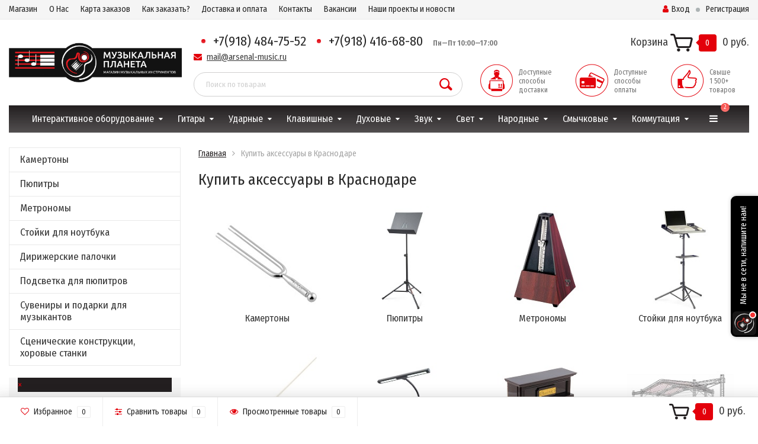

--- FILE ---
content_type: text/html; charset=utf-8
request_url: https://arsenal-music.ru/category/aksessuary/
body_size: 20748
content:
<!DOCTYPE html><html lang="ru"><head><meta http-equiv="Content-Type" content="text/html; charset=utf-8"/><title>Купить аксессуары в магазине музыкальная планета краснодар</title><meta name="keywords" content="Аксессуары, купить Аксессуары,  купить Аксессуары краснодар,  купить Аксессуары в Краснодаре, ,$category.name} где купить, продажа Аксессуары, недорогие аксессуаров для музыкантов, аксессуаров для музыкантов цена, где купить аксессуаров для музыкантов " /><meta name="description" content="Аксессуары - купить в магазине Музыкальная Планета Краснодар с доставкой по России и Краснодару! Продажа аксессуаров для музыкантов, широкий выбор и удобные способы оплаты.
" /><meta name="viewport" content="width=1280" /><meta name="google-site-verification" content="z3IMnWW9AIFmBpn8NVKSX2dacrFt6aq628orJYISJQo" /><link rel="shortcut icon" href="/favicon.ico"/><!-- rss --><link rel="alternate" type="application/rss+xml" title="Музыкальная Планета Краснодар" href="https://arsenal-music.ru/blogrss/"><!-- CSS style--> <link rel="stylesheet" href="/wa-content/font/ruble/arial/fontface.css"><link rel="stylesheet" href="/wa-data/public/shop/themes/topshop/css/bootstrap.min.css?4.0.0"/><link rel="stylesheet" href="/wa-data/public/shop/themes/topshop/css/fonts/fonts.css?4.0.0"/><link rel="stylesheet" href="/wa-data/public/shop/themes/topshop/css/font-express/express.min.css?4.0.0"/><link rel="stylesheet" href="/wa-data/public/shop/themes/topshop/css/font-awesome/css/font-awesome.min.css?4.0.0"/><link rel="stylesheet" href="/wa-data/public/shop/themes/topshop/style-1.css?4.0.0"/><link rel="stylesheet" href="/wa-data/public/shop/themes/topshop/user.css?4.0.0"/><script src="/wa-data/public/shop/themes/topshop/js/jquery-1.11.1.min.js" ></script><script src="/wa-content/js/jquery/jquery-migrate-1.2.1.min.js"></script><script src="/wa-data/public/shop/themes/topshop/js/wa.core.js"></script><script src="/wa-data/public/shop/themes/topshop/js/owl.carousel.min.js"></script><script src="/wa-data/public/shop/themes/topshop/js/jquery.scrollTo.js"></script><script src="/wa-content/js/jquery-ui/jquery.ui.core.min.js?v4.0.0"></script><script src="/wa-data/public/shop/themes/topshop/js/jquery.ui.widget.min.js?v4.0.0"></script><script src="/wa-data/public/shop/themes/topshop/js/jquery.ui.mouse.min.js?v4.0.0"></script><script src="/wa-content/js/jquery-ui/jquery.ui.slider.min.js?v4.0.0"></script><script src="/wa-data/public/shop/themes/topshop/js/jquery.cookie.js"></script><script src="/wa-data/public/shop/themes/topshop/js/lazy.load.js?v9.4.3.70"></script><script src="/wa-data/public/shop/themes/topshop/js/jquery.ui.touch-punch.min.js?v9.4.3.70"></script><script src="/wa-data/public/shop/themes/topshop/js/jquery.countdownTimer.min.js?v=4.0.0"></script><script src="/wa-data/public/shop/themes/topshop/js/jBox.js?v9.4.3.70"></script><script src="/wa-data/public/shop/themes/topshop/js/inputmask.min.js?v9.4.3.70"></script><script src="/wa-data/public/shop/themes/topshop/js/jquery.inputmask.min.js?v9.4.3.70"></script><script src="/wa-data/public/shop/themes/topshop/shop.js"></script><link rel="stylesheet" href="/wa-data/public/shop/themes/topshop/css/jBox.css?v9.4.3.70"/><!-- plugin hook: 'frontend_head' --><link href="https://fonts.googleapis.com/css?family=Fira+Sans+Condensed:400,700" rel="stylesheet"><style> *:not(.fa):not([class^="icon-"]) { font-family: 'Fira Sans Condensed', sans-serif !important; } </style><style>.top-line { max-width: 1280px; margin:0 auto; } .footer { max-width: 1280px; margin:0 auto; } .container { max-width: 1280px; } body { background: #ffffff; }.review-table table.rating-distribution td .bar .filling, .clone-xs-menu .pages, .xs-menu-overlay .close-block, .xs-menu, ul.compare-diff-all li.selected a, .menu-h, .menu-h-tree,  .thumbnail-catalog .image-block .preview, .mailer-subscribe button[type="submit"], .filter .filter-close, .dialog-window .close-block, .popover { background:#231F20; }.popover:after { border-top-color: #231F20; }.wa-order-form-wrapper .wa-step-shipping-section .wa-delivery-types-section .wa-types-list .wa-type-wrapper.is-active, .wa-order-form-wrapper .wa-step-payment-section .wa-methods-list.wide .wa-method-wrapper.is-active { background: #231F2015 !important; border: 1px solid #231F20 !important; }.wa-dropdown.is-opened > .wa-dropdown-toggle::after { border-color: #231F20 !important; }.wa-dropdown > .wa-dropdown-area:hover { border-color: #231F20 !important; }.menu-h li.smart-menu ul li.smart-menu-header, .scroll-top-wrapper, .menu-h li:hover a:hover, .menu-h-tree li:hover a:hover, .breadcrumbs ul li a, .header .cart-block .icon-red_icon_cart, .bottom-bar .cart-block .icon-red_icon_cart { color:#231F20; }.menu-h-tree li:hover:after, .menu-h-tree li:hover > a  { color: #231F20 !important; }.write-review a.inline-link { color: #231F20;  border: 1px solid #231F20; }.scroll-top-wrapper:hover { border: 1px solid #e3000b; }/** Background link **/.order-list .id a, .header .phone span.dot, .ui-slider .ui-slider-handle, .thumbnail-catalog .image-block .preview:hover { background:#e3000b; }/** Color link **/html:not(.with-touch) .wa-quantity-box .wa-button:not(.is-disabled):hover, .wa-order-form-wrapper .wa-step-shipping-section .wa-delivery-types-section .wa-types-list .wa-type-wrapper.is-active .wa-name a, .wa-order-form-wrapper .wa-step-shipping-section .wa-delivery-types-section .wa-types-list .wa-type-wrapper.is-active .wa-name a:hover, #wa-step-payment-section h3.wa-header:after, #wa-step-region-section h3.wa-header:after, .s-order-page .wa-order-form-wrapper > .wa-form-footer a, .wa-order-cart-wrapper .wa-cart-details .wa-affiliate-section .wa-order-bonus, .wa-comment-section .wa-link, #wa-step-contact-section h3.wa-header:after { color: #e3000b !important; }.about-shop .newsblock .media a:hover, .sorting ul .selected a, .menu-h-top li ul li a:hover, .filter .filtergroup:hover .panel-body, .sorting .showtype .active, .sorting ul li a:hover, ul.product-nav li a:hover, ul.product-nav .selected a, .input-group.spinner .input-group-addon a .fa:hover, .footer .fa, .mailer-subscribe .table-cell .icon-email .icon-red_icon_subscribe, .breadcrumbs ul li a:hover, .subcategory .selected a, .menu-h-top li:hover > a, .auth li .fa, .menu-h-top .currency .active a, a, a:hover, .header .phone-under-link a:hover, .header .search .search_button .icon-icon_search, .product .icons-compare-favorite .active .fa, .header .promo .icon-promo, .thumbnail-catalog .image-block .compare-favorite .active .fa, .thumbnail-catalog .name a:hover, .subcategory li a:hover, .subcategory li a:focus, .bottom-bar .fa, .slider-tabs > li:hover, .header .phone-under-link .fa { color:#e3000b; }.thumbnail-catalog .image-block .compare-favorite .active a { color: #e3000b !important; border-bottom: 1px dotted #e3000b !important; }.invert-menu .menu-h a:hover, .invert-menu .menu-h-tree a:hover, .category_description .read-more a { color: #e3000b !important; }.invert-menu .menu-h, .invert-menu .menu-h-tree { border-top: 1px solid #231F20; border-bottom: 1px solid #231F20; }/** Cart **/.header .cart-block .cart-box:after, .header .cart-block .cart-box:before, .bottom-bar .cart-block .cart-box:after, .bottom-bar .cart-block .cart-box:before { border-right-color: #e3000b; }.header .cart-block .cart-box {  background: #e3000b; border: 4px solid #e3000b; }/** Slider **/.slider-tabs li.active { border-bottom: 3px solid #e3000b; color: #e3000b; }.owl-theme .owl-controls .owl-page.active span, .owl-theme .owl-controls.clickable .owl-page:hover span { background: #e3000b; border: 2px solid #e3000b; }.bottom-bar .cart-block .cart-box { background: #e3000b; border: 4px solid #e3000b; }#fancybox-thumbs ul li.active a { border: 1px solid #e3000b; }/** Nav bar **/ul.product-nav .selected { border-bottom: 3px solid #e3000b; }/** Badge **/.badge.new, .badge.low-price, .badge.bestseller { background: #e3000b; }.pagination > .selected > a, .pagination > .selected > span { background: #e3000b !important; }input[type="submit"], button {   background: #ED1B24; border: 1px solid #ED1B24; }input[type="submit"]:hover, button:hover {   background: #b10f27; border: 1px solid #b10f27; }.footer { background: #e3e3e3 !important; }.footer .social a:hover {  border: 1px solid #e3000b; background: #e3000b; }/** Button hover **/.thumbnail-catalog .image-block .image-bar .inner .active, .catalog-list .inner .section li span { background: #e3000b; }.product .options .inline-no-color a.selected { border: 1px solid #231F20 !important; }.thumbnail-catalog .image-block .photo-array .fa-angle-right:hover, .thumbnail-catalog .image-block .photo-array .fa-angle-left:hover, .catalog-list .inner .section .header a, .catalog-list .inner .section li a:hover, .hover-active .thumbnail-catalog .name a:hover { color: #e3000b; }.btn-primary, .add2cart .btn-primary { background: #ED1B24 }.thumbnail-catalog .btn-primary:hover, .thumbnail-catalog .btn-primary:focus, .list-catalog .btn-primary:hover, .list-catalog .btn-primary:focus, .text-catalog .btn-primary:hover, .text-catalog .btn-primary:focus { background:#b10f27; border-color: #b10f27; }.hover-active .thumbnail-catalog .btn-primary:hover, .hover-active .thumbnail-catalog .btn-primary:focus, .add2cart .btn-primary:hover { opacity:1; background: #b10f27; }.header .cart-block .popup .btn-primary:hover { border: 1px solid #b10f27; background: #b10f27; }.review-form-fields p.review-field a.logout, .review-form .review-submit .cancel { border-bottom: 1px dotted #e3000b; }.list-catalog .compare-favorite .active a { border-bottom: 1px dotted #e3000b !important; color: #e3000b  !important; }.list-catalog .compare-favorite .active .fa { color: #e3000b  !important; }.cart .cupon, .product .options .inline-no-color a.selected { background: #231F20; }.product .options .inline-select a.selected { border: 1px solid #231F20; background-color: #231F20; }.checkout ul.checkout-options li .rate .price { color: #e3000b; }.cart .cupon-text a { color: #e3000b; border-bottom: 1px dotted #e3000b; }.checkout-block .btn-primary, .cart .checkout-block .btn-primary { background: #ED1B24; border: 1px solid #ED1B24; }.cart .checkout-block .btn-primary:hover { opacity:1; background: #b10f27; border: 1px solid #b10f27; }.hover-active .thumbnail-catalog .image-block .preview:hover { background: #b10f27; }.cart .cupon .btn, .main-slider-product li .slider-text .button a { background: #e3000b; }.split-catalog li a:hover, .split-catalog li a:focus, .subcategory li a:hover, .subcategory li a:focus { color: #e3000b; border-left: 3px solid #e3000b; }.subcategory li.selected a { border-left: 3px solid #e3000b; }.show-filter { color: #e3000b; border: 1px solid #e3000b; }.search-blog button { background: #ED1B24;  }.search-blog button:hover, .search-blog button:focus { background: #b10f27; border:1px solid  #b10f27; }.one-click input { color:#e3000b; border-bottom:1px dotted #e3000b; }.one-outstock input { border-bottom:1px dotted #cccccc; }.checkout-block .storequickorder_cart_button { border:1px solid #e3000b; color:#e3000b; }.filter .filter-name, .filter .filter-name i { color:#231F20; }.split-catalog-slide li.selected > a { text-decoration: none; color: #e3000b; border-left: 3px solid #e3000b; background: #f5f5f5; }.split-catalog-slide li a:hover, .split-catalog-slide li a:focus, .split-catalog-slide li.selected > a { text-decoration: none; color: #e3000b; border-left: 3px solid #e3000b; background: #f5f5f5; } .thumbnail-catalog .image-block { height: 220px; line-height: 220px; } .thumbnail-catalog .image-block img { max-height: 200px; } .container-menu-h .menu-h { height:auto; } .container-menu-h .menu-h a { font-size:16px !important; }  .menu-h .tree a:after { font-size:12px;}.mailer-subscribe button[type="submit"], .main-slider-product li .slider-text .button a, .xs-menu, .search-blog button, .header .phone span.dot, .menu-h .more a i .count, .category-badge, .hover-active .thumbnail-catalog .image-block .preview:hover, ul.compare-diff-all li.selected a, .badge.new, .checkout-block .btn-primary, .cart .checkout-block .btn-primary, .subcategory-images .image .category-badge, .dialog-window .close-block, .thumbnail-catalog .image-block .preview,.thumbnail-catalog .image-block .preview:hover, input[type="submit"], button, input[type="submit"]:hover, button:hover, .add2cart .btn-primary, .menu-h, .menu-h-tree, .btn, .btn:hover, .preview, .badge, .badge.discount { background-image: -moz-linear-gradient(top, rgba(255,255,255,0) 0%, rgba(255,255,255,0.22) 100%); background-image: -webkit-linear-gradient(top, rgba(255,255,255,0) 0%,rgba(255,255,255,0.22) 100%); background-image: linear-gradient(to bottom, rgba(255,255,255,0) 0%,rgba(255,255,255,0.22) 100%); filter: progid:DXImageTransform.Microsoft.gradient( startColorstr='#00ffffff', endColorstr='#38000000',GradientType=0 ); }</style><meta property="og:type" content="article">
<meta property="og:title" content="Купить аксессуары - магазин аксессуаров Музыкальная Планета Краснодар">
<meta property="og:description" content="Купить музыкальные аксессуары с доставкой по Краснодару и России. Продажа музыкальных аксессуаров в наличии, широкий выбор. Доступные цены. Отзывы, подробное описание.">
<meta property="og:url" content="https://arsenal-music.ru/category/aksessuary/">
<link rel="icon" href="/favicon.ico?v=1718448985" type="image/x-icon" /><link rel="apple-touch-icon" href="/apple-touch-icon.png?v=1718448985" /><meta name="yandex-verification" content="0fc2ff7e51a6990c" />
<!-- Global site tag (gtag.js) - Google Analytics -->
<script async src="https://www.googletagmanager.com/gtag/js?id=UA-101562423-1"></script>
<script>
  window.dataLayer = window.dataLayer || [];
  function gtag(){dataLayer.push(arguments);}
  gtag('js', new Date());

  gtag('config', 'UA-101562423-1');
</script>


<!-- Yandex.Metrika counter -->
<script type="text/javascript" >
   (function(m,e,t,r,i,k,a){m[i]=m[i]||function(){(m[i].a=m[i].a||[]).push(arguments)};
   m[i].l=1*new Date();k=e.createElement(t),a=e.getElementsByTagName(t)[0],k.async=1,k.src=r,a.parentNode.insertBefore(k,a)})
   (window, document, "script", "https://mc.yandex.ru/metrika/tag.js", "ym");

   ym(44558983, "init", {
        clickmap:true,
        trackLinks:true,
        accurateTrackBounce:true,
        webvisor:true,
        ecommerce:"dataLayer"
   });
</script>
<noscript><div><img src="https://mc.yandex.ru/watch/44558983" style="position:absolute; left:-9999px;" alt="" /></div></noscript>
<!-- /Yandex.Metrika counter -->


<!-- Разметка JSON-LD, созданная Мастером разметки структурированных данных Google. -->
<script type="application/ld+json">
{
  "@context" : "http://schema.org",
  "@type" : "LocalBusiness",
  "name" : "Музыкальная Планета Краснодар",
  "image" : "https://arsenal-music.ru/wa-data/public/shop/themes/topshop/img/logo.gif",
  "telephone" : "+7(861) 274-18-94",
  "email" : "mail@arsenal-music.ru",
  "address" : {
    "@type" : "PostalAddress",
    "streetAddress" : "ул.Садовая, 113/1,",
    "addressLocality" : "г. Краснодар"
  },
  "openingHoursSpecification" : {
    "@type" : "OpeningHoursSpecification",
    "dayOfWeek" : {
      "@type" : "DayOfWeek",
      "name" : "Пн—Вс"
    },
    "opens" : "Укажите допустимую дату и время по стандарту ISO 8601. Например: 2015-07-27 или 2015-07-27T15:30",
    "closes" : "Укажите допустимую дату и время по стандарту ISO 8601. Например: 2015-07-27 или 2015-07-27T15:30"
  },
  "review" : {
    "@type" : "Review",
    "author" : {
      "@type" : "Person",
      "name" : "Елена"
    },
    "datePublished" : "2018-01-16",
    "reviewBody" : "Вы такие молодцы! Спасибо! Нужно было срочно купить мужу подарок, ранее купили у вас электронное пианино, в этот раз решила докупить ему мелочь, педаль к пианино. Но ехать не было возможности, и вот я ни на что не надеясь оставила заявку на сайте. Привезли прямо домой на следующий день, очень приятно с вами работать. Качество на высоте, обслуживание отличное! Удачи !"
  }
}
</script><script async src="https://www.googletagmanager.com/gtag/js?id=UA-101562423-1"></script>
<script>
  window.dataLayer = window.dataLayer || [];
  function gtag(){dataLayer.push(arguments);}
  gtag('js', new Date());

  gtag('config', 'UA-101562423-1');
  
</script></head><body><div class="top-line"><div class="container"><div class="row"><div class="col-lg-8 col-md-6 col-sm-7 hidden-xs-down clone-top-menu"><ul class="menu-h-top"><li><a href="/">Магазин</a></li><li><a href="http://arsenal-music.ru/1/">О Нас</a></li><li><a href="https://arsenal-music.ru/deliverymap/">Карта заказов</a></li><li><a href="http://arsenal-music.ru/how/">Как заказать?</a></li><li><a href="http://arsenal-music.ru/dostvka-i-oplata/ ">Доставка и оплата</a></li><li><a href="http://arsenal-music.ru/kontakty/">Контакты</a></li><li><a href="https://arsenal-music.ru/vakansii/">Вакансии</a></li><li><a href="https://arsenal-music.ru/blog">Наши проекты и новости</a></li></ul></div><div class="col-lg-4  col-md-6 col-sm-5 col-xs-12 text-lg-right text-md-right text-xs-center"><ul class="menu-h-top auth"><li class="currency"><a href="#" onClick="return false;"></a><ul></ul></li><li class="account"><a href="/login/"><i class="fa fa-user"></i>Вход</a></li><li><span></span></li><li><a href="/signup/">Регистрация</a></li></ul></div></div></div></div><div class="container"><div class="header"><div class="row to-table"><div class="col-lg-3 col-md-4 text-sm-center text-lg-left text-lg-center text-xs-center to-cell"><div class="logo-fix"><a href="https://arsenal-music.ru"><img src="/wa-data/public/shop/themes/topshop/img/logo.gif" alt="Музыкальная Планета Краснодар"></a></div></div><div class="col-lg-9 col-md-8 to-cell"><div class="row"><div class="col-lg-7 col-md-7"><div class="phone text-lg-left text-md-left text-xs-center"><span class="dot"></span>+7(918) 484-75-52 <span class="dot"></span>+7(918) 416-68-80 <i><b>&nbsp;&nbsp;&nbsp;&nbsp;Пн—Пт 10:00—17:00</b></i></div><div class="phone-under-link  text-sm-center text-md-left text-lg-left hidden-xs-down"><span class="nobr"><i class="fa fa-envelope"></i> <a href="mailto:mail@arsenal-music.ru">mail@arsenal-music.ru</a></span></div></div><div class="col-lg-5 col-md-5 text-lg-right text-md-right text-sm-center text-xs-center"><div class="cart-block hidden-xs-down"><a href="/cart/"><span class="hidden-lg-down">Корзина</span>  <span class="icon-red_icon_cart"></span> <span class="cart-box cart-count">0</span> <span class="cart-total">0 руб.</span></a><div class="popup"><div class="loading-cart"></div></div><script>$(function(){$(".cart-block").hover(function () {$('.popup .loading-cart').html("");$('.popup .loading-cart').load('/cart/?'+ Math.random() + ' .cart-popup', function(){$(".loading").remove();$('.cart-product-one .delete').on('click', function () {var tr = $(this).closest('div.cart-product-one');$.post('/cart/delete/', {id : tr.data('id')}, function (response) {tr.slideUp();$(".cart-count").html(response.data.count);$(".cart-total").html(response.data.total);if (response.data.count == 0) {$(".popup-total").remove();$(".empty").show();}}, "json");return false;});});});});</script></div></div></div><div class="row"><div class="col-lg-6 col-md-4"><div class="search search-show hidden-xs-down"><form method="get" class="form-search" action="/search/" data-search="/search/"><input class="livesearch" id="search" name="query" autocomplete="off" type="text" placeholder="Поиск по товарам" ><button type="submit" class="search_button"><i class="icon-icon_search"></i></button><div class="search-popup"></div></form></div></div><div class="col-lg-6 col-md-8 hidden-sm-down"><div class="promo"><div class="row"><div class="col-lg-4 col-md-4"><a href="/dostvka-i-oplata/"><i class="icon-promo icon-red_promo_1"></i><p>Доступные<br>способы<br>доставки</p></a></div><div class="col-lg-4  col-md-4"><a href="/dostvka-i-oplata/#pay"><i class="icon-promo icon-red_promo_19"></i><p>Доступные<br>способы<br>оплаты</p></a></div><div class="col-lg-4  col-md-4"><a href="/category/rasprodazha/"><i class="icon-promo icon-red_promo_2"></i><p>Свыше<br>1 500+<br>товаров</p></a></div></div></div></div></div></div></div></div></div><!-- Catalog navigation --><div class="container  hidden-md-down"><!-- shop categories --><div class="container-menu-h"><ul class="menu-h"><li class="tree"><a href="/category/video/">Интерактивное оборудование</a><ul><li><a href="/category/multimediynye-interaktivnye-kompleksy/">Мультимедийные интерактивные комплексы </a></li><li><a href="/category/videorekordery/">Видео, фото </a></li><li><a href="/category/interaktivnye-doski/">Интерактивные доски </a></li><li><a href="/category/noutbuki/">Ноутбуки </a></li><li><a href="/category/videoproekcionnoe-oborudovanie/">Проекторы </a></li><li><a href="/category/proekcionnye-ekrany_j0/">Проекционные экраны </a></li></ul></li><li class="tree"><a href="/category/gitary-i-gitarnoe-oborudovanie/">Гитары</a><ul><li><a href="/category/akusticheskie-gitary/">Акустические гитары </a></li><li><a href="/category/klassicheskie-gitary/">Классические гитары </a></li><li><a href="/category/elektrogitary/">Электрогитары </a></li><li><a href="/category/bas-gitara/">Бас-гитары </a></li><li><a href="/category/gavajskie-gitary-ukulele/">Укулеле </a></li><li><a href="/category/struny-dlja-gitar/">Струны </a></li><li><a href="/category/aksessuary-dlja-gitar/">Аксессуары для гитар </a></li><li><a href="/category/komplektujushie-dlja-gitary/">Комплектующие </a></li><li><a href="/category/gitarnye-effekty-pedal/">Педали эффектов </a></li><li><a href="/category/processory-effektov/">Гитарные процессоры </a></li><li><a href="/category/gitarnoe-usilenie/">Гитарные усилители </a></li></ul></li><li class="tree"><a href="/category/udarnye-instrumenty-i-perkussija/">Ударные</a><ul><li><a href="/category/aksessuary-k-udarnym/">Аксессуары для ударных </a></li><li><a href="/category/marshevye-barabany/">Маршевые барабаны </a></li><li><a href="/category/barabannye-ustanovki/">Акустические ударные </a></li><li><a href="/category/elektronnye-udarnye/">Электронные ударные </a></li><li><a href="/category/barabany/">Этнические барабаны </a></li><li><a href="/category/tarelki/">Тарелки </a></li><li><a href="/category/cajon/">Кахон </a></li><li><a href="/category/ruchnaja-perkussija/">Ручная перкуссия </a></li><li><a href="/category/orkestrovye-instrumenty/">Оркестровые инструменты </a></li><li><a href="/category/gljukofony-i-hang-dramy/">Глюкофоны и Ханг Драмы </a></li><li><a href="/category/bar-chajms/">Бар чаймс </a></li><li><a href="/category/gongi/">Гонги </a></li><li><a href="/category/cowbells/">Ковбеллы и тон блоки </a></li><li><a href="/category/nabory-perkussii-dlja-detej/">Наборы перкуссии </a></li></ul></li><li class="tree"><a href="/category/klavishnye-instrumenty/">Клавишные</a><ul><li><a href="/category/pianino-cifrovye/">Цифровые пианино </a></li><li><a href="/category/sintezatory-i-rabochie-stancii/">Синтезаторы </a></li><li><a href="/category/midi-klaviatury/">MIDI клавиатуры </a></li><li><a href="/category/akusticheskie-klavishnye-instrumenty/">Акустические пианино и рояли </a></li><li><a href="/category/organy/">Органы </a></li><li><a href="/category/klavishnye-kombo/">Клавишные комбо </a></li><li><a href="/category/aksessuary-dlja-klavishnyh-instrumentov/">Аксессуары </a></li></ul></li><li class="tree"><a href="/category/duhovye-muzykalnye-instrumenty/">Духовые</a><ul><li><a href="/category/aksessuary-dlja-duhovyh-instrumentov/">Аксессуары для духовых </a></li><li><a href="/category/saksofony/">Саксофоны </a></li><li><a href="/category/klarnety/">Кларнеты </a></li><li><a href="/category/truby/">Трубы </a></li><li><a href="/category/flejty/">Флейты </a></li><li><a href="/category/blok-flejty/">Блок-флейты </a></li><li><a href="/category/gubnye-garmoshki/">Губные гармошки </a></li><li><a href="/category/alty/">Альты </a></li><li><a href="/category/baritony/">Баритоны </a></li><li><a href="/category/valtorny/">Валторны </a></li><li><a href="/category/goboi/">Гобои </a></li><li><a href="/category/gorny/">Горны </a></li><li><a href="/category/kornety/">Корнеты </a></li><li><a href="/category/melodika/">Мелодика </a></li><li><a href="/category/tenory/">Теноры </a></li><li><a href="/category/trombony/">Тромбоны </a></li><li><a href="/category/tuby/">Тубы </a></li><li><a href="/category/fagoty/">Фаготы </a></li><li><a href="/category/cug-flejty/">Цуг-флейты </a></li><li><a href="/category/efoniumy/">Эфониумы </a></li></ul></li><li class="tree"><a href="/category/zvukovoe-oborudovanie/">Звук</a><ul><li><a href="/category/akusticheskie-sistemi/">Акустические системы </a></li><li><a href="/category/mikshernye-pulty/">Микшерные пульты </a></li><li><a href="/category/mikrofony-radiosistemy/">Микрофоны и радиосистемы </a></li><li><a href="/category/naushniki/">Наушники </a></li><li><a href="/category/transljacionnoe-oborudovanie/">Трансляционное оборудование </a></li><li><a href="/category/karaoke/">Караоке </a></li><li><a href="/category/zvukovye-karty/">Звукозаписывающее оборудование </a></li><li><a href="/category/megafony/">Мегафоны </a></li><li><a href="/category/dj/">DJ оборудование </a></li><li><a href="/category/istochniki-i-obrabotka-/">Обработка звука </a></li><li><a href="/category/stojki-dlja-akustiki/">Стойки для акустики </a></li><li><a href="/category/akusticheskiy-porolon/">Акустический поролон </a></li><li><a href="/category/cd-mp3-pleery-i-rekordery/">Проигрыватели </a></li><li><a href="/category/rekovye-shkafy-i-stojki/">Рэковые шкафы и стойки </a></li><li><a href="/category/usiliteli-moshnosti-zvuka/">Усилители </a></li><li><a href="/category/utsenka/">Уценка </a></li></ul></li><li class="tree"><a href="/category/svetovoe-oborudovanie/">Свет</a><ul><li><a href="/category/svetovye-effekty-i-diskotechnye-pribory/">Светодинамические эффекты </a></li><li><a href="/category/prozhektory-pribory-zalivnogo-sveta/">Прожекторы заливного света </a></li><li><a href="/category/moving_heads/">Вращающиеся головы </a></li><li><a href="/category/komplekty-svetovogo-oborudovaniya/">Комплекты светового оборудования </a></li><li><a href="/category/generatory-effektov/">Генераторы эффектов </a></li><li><a href="/category/zerkalnye-shary/">Зеркальные шары </a></li><li><a href="/category/dmx-kontrollery-dimmery/">Управление светом </a></li><li><a href="/category/lampy-dlja-svetovyh-priborov/">Лампы </a></li><li><a href="/category/prozhektory-sledyashchego-sveta/">Световые пушки </a></li><li><a href="/category/stroboskopy/">Стробоскопы </a></li><li><a href="/category/lazery/">Лазеры </a></li><li><a href="/category/kreplenija-i-stojki-dlja-sveta/">Крепления и стойки </a></li><li><a href="/category/ultrafioletovye-svetilniki/">Ультрафиолет, неон </a></li><li><a href="/category/svetovye-filtry/">Световые фильтры </a></li><li><a href="/category/svetodiodnye-ekrany/">Светодиодные экраны </a></li><li><a href="/category/komplektujushie_w2/">Комплектующие </a></li><li><a href="/category/architekturniy-svet/">Архитектурное освещение </a></li></ul></li><li class="tree"><a href="/category/narodnye-instrumenty/">Народные</a><ul><li><a href="/category/aksessuary-dlja-narodnyh-instrumentov/">Аксессуары для народных </a></li><li><a href="/category/akkordeony/">Аккордеоны </a></li><li><a href="/category/bajany/">Баяны </a></li><li><a href="/category/garmoni-bajany-akkordeony/">Гармони </a></li><li><a href="/category/balalajki/">Балалайки </a></li><li><a href="/category/domry/">Домры </a></li><li><a href="/category/bubny-shamanskie/">Бубны шаманские </a></li><li><a href="/category/duhovye/">Духовые </a></li><li><a href="/category/kalimba/">Калимба </a></li><li><a href="/category/kolokolchiki/">Колокольчики </a></li><li><a href="/category/gusli/">Гусли </a></li><li><a href="/category/shumovye/">Шумовые </a></li><li><a href="/category/vargany/">Варганы </a></li><li><a href="/category/pojushie-chashi/">Поющие чаши </a></li><li><a href="/category/arfy/">Арфы </a></li><li><a href="/category/buzuki_qj/">Бузуки </a></li><li><a href="/category/bandzho/">Банджо </a></li><li><a href="/category/mandoliny/">Мандолины </a></li></ul></li><li class="tree"><a href="/category/smychkovye-instrumenty/">Смычковые</a><ul><li><a href="/category/aksessuary-dlja-smychkovyh-instrumentov/">Аксессуары для смычковых </a></li><li><a href="/category/skripki/">Скрипки </a></li><li><a href="/category/violoncheli/">Виолончели </a></li><li><a href="/category/alty_tn/">Альты </a></li><li><a href="/category/kontrabasy/">Контрабасы </a></li></ul></li><li class="tree"><a href="/category/kabeli-i-kommutacija/">Коммутация</a><ul><li><a href="/category/shnury-i-multikory/">Готовые шнуры </a></li><li><a href="/category/razemy/">Разъемы </a></li><li><a href="/category/kabel-v-buhtah/">Кабель в бухтах </a></li><li><a href="/category/udliniteli/">Удлинители </a></li><li><a href="/category/kabelnye-testery/">Кабельные тестеры </a></li></ul></li><li class="tree"><a href="/category/aksessuary/">Аксессуары</a><ul><li><a href="/category/kamertony/">Камертоны </a></li><li><a href="/category/pjupitry/">Пюпитры </a></li><li><a href="/category/metronomy-i-dram-mashiny/">Метрономы </a></li><li><a href="/category/stojki-dlja-noutbuka/">Стойки для ноутбука </a></li><li><a href="/category/dirizherskie-palochki_ix/">Дирижерские палочки </a></li><li><a href="/category/podsvetka-dlja-pjupitrov/">Подсветка для пюпитров </a></li><li><a href="/category/suveniry/">Сувениры и подарки для музыкантов </a></li><li><a href="/category/mehanika-sceny/">Сценические конструкции, хоровые станки </a></li></ul></li><li><a href="/category/literatura/">Литература</a></li><!-- plugin hook: 'frontend_nav' --></ul></div></div><div class="menu-overlay"></div><div class="container hidden-lg-up"><div class="container-menu-h"><div class="xs-menu"><ul><li><a href="#" class="show-xs-menu"><i class="fa fa-bars"></i> Каталог товаров</a></li><li class="search hidden-sm-up"><a href="#"><i class="fa fa-search"></i></a></li></ul></div></div><div class="xs-menu-overlay"><ul class="clone-xs-menu"><li><div class="title">Каталог товаров</div><div class="close-block"><a href="#" class="dialog-close">&times;</a></div></li></ul></div></div><!-- Page breadcrumbs --><div class="container container-background"><!-- plugin hook: 'frontend_header' -->



<!-- Catalog type --><script src="/wa-data/public/shop/themes/topshop/lazyloading.js?v3.5"></script><div class="category"><div class="row"><div class="col-lg-3 col-md-3 col-sm-12"><ul class="subcategory hidden-xs-down"><li><a href="/category/kamertony/">Камертоны </a></li><li><a href="/category/pjupitry/">Пюпитры </a></li><li><a href="/category/metronomy-i-dram-mashiny/">Метрономы </a></li><li><a href="/category/stojki-dlja-noutbuka/">Стойки для ноутбука </a></li><li><a href="/category/dirizherskie-palochki_ix/">Дирижерские палочки </a></li><li><a href="/category/podsvetka-dlja-pjupitrov/">Подсветка для пюпитров </a></li><li><a href="/category/suveniry/">Сувениры и подарки для музыкантов </a></li><li><a href="/category/mehanika-sceny/">Сценические конструкции, хоровые станки </a></li></ul><div class="hidden-xs-down container filter"><div class="filter-close"><a href="#" class="dialog-close">×</a></div><div class="filters-background filters ajax"><form method="get" action="/category/aksessuary/" data-loading="/wa-data/public/shop/themes/topshop/img/loading.gif" class="filterform"><div class="filtergroup"><div class="panel-body panel-price">Цена: <div class="icon"><i class="fa fa-angle-down"></i></div></div><div class="filtergroup slider slideblock rangefilter"><input type="text" class="min" name="price_min"  placeholder="0">&nbsp;&nbsp;&#8212;&nbsp;&nbsp;<input type="text" class="max" name="price_max"  placeholder="116000"><div class="pricehint"><div class="row"><div class="col-lg-6 col-xs-6 col-sm-6">0 руб.</div><div class="col-lg-6 col-xs-6 col-sm-6 text-right">116000 руб.</div></div></div></div></div><div class="filtersubmit"><div class="text-center"><div class="clearfilter"><a href="#" class="btn">Очистить фильтр</a></div></div></div></form></div></div><!-- null = blog id, 3 - qty --><div class="about-shop split hidden-md-down"><div class="newsblock leftside"><div class="media"><div class="media-body"><div class="date">26 декабря 2025 / 12:Dec</div><div class="title"><a href="https://arsenal-music.ru/blog2025/s-nastupayushchim-novym-2026-godom-i-rozhdyestvom/">С НАСТУПАЮЩИМ НОВЫМ 2026 ГОДОМ И РОЖДЕСТВОМ!!!</a></div></div></div><div class="media"><div class="media-body"><div class="date">24 июля 2025 / 15:Jul</div><div class="title"><a href="https://arsenal-music.ru/blog2025/vse-fotografii/">Все фотографии</a></div></div></div><div class="media"><div class="media-body"><div class="date">24 июля 2025 / 14:Jul</div><div class="title"><a href="https://arsenal-music.ru/blog2025/bannery/">Баннеры</a></div></div></div></div></div></div><!-- hidden-xs --><div class="col-lg-9 col-md-8 col-sm-12"><!-- Breadcrumbs --><div class="breadcrumbs"><ul><li><a href="/">Главная</a></li><li>Купить аксессуары в Краснодаре</li></ul></div><h1 class="category-name">Купить аксессуары в Краснодаре</h1><!-- plugin hook: 'frontend_category' --><!-- subcategories --><div class="row subcategory-images"><div class="adaptive-filter col-lg-3 col-md-4 col-sm-6 col-xs-12"><div class="image"><a href="/category/kamertony/"><img src="/wa-data/public/site/Classical-440Hz-A-Tone-Stainless-Steel-Tuning-Fork-Tuner-Tunning-Instrument-For-Violin-Guitar-Piano.jpg" alt="Камертоны"/></a></div><a href="/category/kamertony/" class="link">Камертоны</a></div><div class="adaptive-filter col-lg-3 col-md-4 col-sm-6 col-xs-12"><div class="image"><a href="/category/pjupitry/"><img src="/wa-data/public/site/47e7ff71dd96c81f4fececa026f33566.jpeg" alt="Пюпитры"/></a></div><a href="/category/pjupitry/" class="link">Пюпитры</a></div><div class="adaptive-filter col-lg-3 col-md-4 col-sm-6 col-xs-12"><div class="image"><a href="/category/metronomy-i-dram-mashiny/"><img src="/wa-data/public/site/5480cdedb3f2ce3123c164311631e120.jpeg" alt="Метрономы"/></a></div><a href="/category/metronomy-i-dram-mashiny/" class="link">Метрономы</a></div><div class="adaptive-filter col-lg-3 col-md-4 col-sm-6 col-xs-12"><div class="image"><a href="/category/stojki-dlja-noutbuka/"><img src="/wa-data/public/site/905d094f484aae2eabeca35bebd5eb77.jpeg" alt="Стойки для ноутбука"/></a></div><a href="/category/stojki-dlja-noutbuka/" class="link">Стойки для ноутбука</a></div><div class="adaptive-filter col-lg-3 col-md-4 col-sm-6 col-xs-12"><div class="image"><a href="/category/dirizherskie-palochki_ix/"><img src="/wa-data/public/site/59404.970.jpg" alt="Дирижерские палочки"/></a></div><a href="/category/dirizherskie-palochki_ix/" class="link">Дирижерские палочки</a></div><div class="adaptive-filter col-lg-3 col-md-4 col-sm-6 col-xs-12"><div class="image"><a href="/category/podsvetka-dlja-pjupitrov/"><img src="/wa-data/public/site/3cfu6sng4ow0koc8gs8cscc8k.jpg" alt="Подсветка для пюпитров"/></a></div><a href="/category/podsvetka-dlja-pjupitrov/" class="link">Подсветка для пюпитров</a></div><div class="adaptive-filter col-lg-3 col-md-4 col-sm-6 col-xs-12"><div class="image"><a href="/category/suveniry/"><img src="/wa-data/public/site/70051154155.jpg" alt="Сувениры и подарки для музыкантов"/></a></div><a href="/category/suveniry/" class="link">Сувениры и подарки для музыкантов</a></div><div class="adaptive-filter col-lg-3 col-md-4 col-sm-6 col-xs-12"><div class="image"><a href="/category/mehanika-sceny/"><img src="/wa-data/public/site/aeb7159cd456810f4e61b5d54c8dae2a.jpg" alt="Сценические конструкции, хоровые станки"/></a></div><a href="/category/mehanika-sceny/" class="link">Сценические конструкции, хоровые станки</a></div></div><!-- description --><div id="product-list"><div class="sorting"><ul class="nav-pills"><li><a href="#" class="toggle-dropdown">Сортировать по:</a><ul class="dropdown-second"><li><a href="?sort=name&order=asc">Название</a></li><li><a href="?sort=price&order=asc">Цена</a></li><li><a href="?sort=total_sales&order=desc">Хиты продаж</a></li><li><a href="?sort=rating&order=desc">Оценка покупателей</a></li><li><a href="?sort=create_datetime&order=desc">Дата добавления</a></li><li class="selected"><a href="?sort=stock&order=desc">В наличии</a><span>&uarr;</span></li></ul></li></ul><ul class="nav-pills product-per-page  hidden-xs-down"><li><a href="#" class="toggle-dropdown">Показывать по: </a><ul class="dropdown-second"><li ><a href="#" data-page="20">20</a></li><li ><a href="#" data-page="40">40</a></li><li ><a href="#" data-page="60">60</a></li><li ><a href="#" data-page="80">80</a></li><li ><a href="#" data-page="100">100</a></li></ul></li></ul><ul class="nav-pills filters-mobile hidden-md-up"><li><a href="#" class="show-filter">Фильтры</a></li></ul><div class="showtype hidden-xs-down"><a href="#" class=" active" data-list="thumbs"><i class="fa fa-th-large"></i></a><a href="#" class="" data-list="list"><i class="fa fa-th-list"></i></a><a href="#" class="" data-list="text"><i class="fa fa-align-justify"></i></a></div></div><!-- Thumbs --><div class="row lazy-wrapper container-catalog"><div class="adaptive-filter col-lg-3 col-md-4 col-sm-6 col-xs-12 fly-to-cart flexdiscount-product-wrap hover-active"  itemscope itemtype ="http://schema.org/Product"><div class="thumbnail-catalog one-product"><form class="flexdiscount-product-form" data-preview="/product/athletic-np-l2/?cart=1"  method="post" action="/cart/add/"><input type="hidden" name="product_id" value="17792"><div class="badge-block"></div><div class="image-block"><div class="zoom-image"><a href="/product/athletic-np-l2/" title="Soundking SML300 Светильник светодиодный для пюпитра &ndash;  Светильник светодиодный для пюпитра
Универсальное крепление с помощью прищепки
Длина &quot;гусиной шеи&quot; 240 мм
Широкий луч света. Длина корпуса лампы 220 мм"><img itemprop="image" class="main-photo" alt="Soundking SML300 Светильник светодиодный для пюпитра" title="Soundking SML300 Светильник светодиодный для пюпитра" src="/wa-data/public/shop/products/92/77/17792/images/36330/36330.400.jpg"></a></div><div class="photo-array"><span class="photo-array-img active" data-img="/wa-data/public/shop/products/92/77/17792/images/36330/36330.600x0.jpg"></span><span class="photo-array-img " data-img="/wa-data/public/shop/products/92/77/17792/images/36331/36331.600x0.jpg"></span><span class="photo-array-img " data-img="/wa-data/public/shop/products/92/77/17792/images/36332/36332.600x0.jpg"></span><span class="photo-array-img " data-img="/wa-data/public/shop/products/92/77/17792/images/36333/36333.600x0.jpg"></span><span class="photo-array-img " data-img="/wa-data/public/shop/products/92/77/17792/images/36334/36334.600x0.jpg"></span><span class="photo-btn photo-prev prev"><i class="fa fa-angle-left"></i></span><span class="photo-btn photo-next next"><i class="fa fa-angle-right"></i></span></div><div class="image-bar"><div class="inner"><span class="inner-bar active" style="width:20%;"></span><span class="inner-bar" style="width:20%;"></span><span class="inner-bar" style="width:20%;"></span><span class="inner-bar" style="width:20%;"></span><span class="inner-bar" style="width:20%;"></span></div></div><div class="preview"><i class="fa fa-search-plus"></i></div><div class="compare-favorite"><span class="compare-favorite-icon"><i class="fa fa-heart-o"></i> <a href="#" data-product="17792" class="favorite-link">избранное</a></span><span class="compare-compare-icon"><i class="fa fa-sliders"></i> <a href="#" data-product="17792" class="compare-link">сравнить</a></span></div></div><div class="caption"><div class="name"><a href="/product/athletic-np-l2/">Soundking SML300 Светильник светодиодный для пюпитра</a></div><meta itemprop="name" content="Soundking SML300 Светильник светодиодный для пюпитра"><meta itemprop="description" content="Светильник светодиодный для пюпитра
Универсальное крепление с помощью прищепки
Длина &quot;гусиной шеи&quot; 240 мм
Широкий луч света. Длина корпуса лампы 220 мм"><div class="status"><div class="rating-big" ><a href="/product/athletic-np-l2/#review"><i class="icon16 star-empty"></i><i class="icon16 star-empty"></i><i class="icon16 star-empty"></i><i class="icon16 star-empty"></i><i class="icon16 star-empty"></i> (0)</a></div><div class="availability"><span class="stock-high hidden-xs-down">В наличии</span><span class="stock-high hidden-sm-up"><i class="fa fa-circle"></i></span></div></div><div class="offers" itemprop="offers" itemscope itemtype="http://schema.org/Offer"><meta itemprop="url" content="https://arsenal-music.ru/category/aksessuary/"><meta itemprop="priceValidUntil" content="2030-12-31"><div class="bottom-block thumbs_type1"><div class="price"><span>2 500 руб.</span><meta itemprop="price" content="2500"><meta itemprop="priceCurrency" content="RUB"><link itemprop="availability" href="http://schema.org/InStock" /></div><div class="add-to-cart"><div class="text-center"><a href="#" data-url="/cart/add/" data-product_id="17792"  class="btn btn-primary addtocart"></a></div><link itemprop="availability" href="http://schema.org/OutOfStock" /></div></div></div></div></form></div></div><div class="adaptive-filter col-lg-3 col-md-4 col-sm-6 col-xs-12 fly-to-cart flexdiscount-product-wrap hover-active"  itemscope itemtype ="http://schema.org/Product"><div class="thumbnail-catalog one-product"><form class="flexdiscount-product-form" data-preview="/product/hercules-gsp50sb-kryuchok-dlya-gitary-s-avtozakhvatom/?cart=1"  method="post" action="/cart/add/"><input type="hidden" name="product_id" value="32275"><div class="badge-block"></div><div class="image-block"><div class="zoom-image"><a href="/product/hercules-gsp50sb-kryuchok-dlya-gitary-s-avtozakhvatom/" title="Hercules GSP50SB Крючок для гитары с автозахватом  &ndash;  Крючок для гитары с автозахватом  для эконом-панели"><img itemprop="image" class="main-photo" alt="Hercules GSP50SB Крючок для гитары с автозахватом " title="Hercules GSP50SB Крючок для гитары с автозахватом " src="/wa-data/public/shop/products/75/22/32275/images/35833/35833.400.jpg"></a></div><div class="photo-array"><span class="photo-array-img active" data-img="/wa-data/public/shop/products/75/22/32275/images/35833/35833.600x0.jpg"></span><span class="photo-array-img " data-img="/wa-data/public/shop/products/75/22/32275/images/35834/35834.600x0.jpg"></span><span class="photo-array-img " data-img="/wa-data/public/shop/products/75/22/32275/images/35835/35835.600x0.jpg"></span><span class="photo-btn photo-prev prev"><i class="fa fa-angle-left"></i></span><span class="photo-btn photo-next next"><i class="fa fa-angle-right"></i></span></div><div class="image-bar"><div class="inner"><span class="inner-bar active" style="width:33.333333333333%;"></span><span class="inner-bar" style="width:33.333333333333%;"></span><span class="inner-bar" style="width:33.333333333333%;"></span></div></div><div class="preview"><i class="fa fa-search-plus"></i></div><div class="compare-favorite"><span class="compare-favorite-icon"><i class="fa fa-heart-o"></i> <a href="#" data-product="32275" class="favorite-link">избранное</a></span><span class="compare-compare-icon"><i class="fa fa-sliders"></i> <a href="#" data-product="32275" class="compare-link">сравнить</a></span></div></div><div class="caption"><div class="name"><a href="/product/hercules-gsp50sb-kryuchok-dlya-gitary-s-avtozakhvatom/">Hercules GSP50SB Крючок для гитары с автозахватом </a></div><meta itemprop="name" content="Hercules GSP50SB Крючок для гитары с автозахватом "><meta itemprop="description" content="Крючок для гитары с автозахватом  для эконом-панели"><div class="status"><div class="rating-big" ><a href="/product/hercules-gsp50sb-kryuchok-dlya-gitary-s-avtozakhvatom/#review"><i class="icon16 star-empty"></i><i class="icon16 star-empty"></i><i class="icon16 star-empty"></i><i class="icon16 star-empty"></i><i class="icon16 star-empty"></i> (0)</a></div><div class="availability"><span class="stock-high hidden-xs-down">В наличии</span><span class="stock-high hidden-sm-up"><i class="fa fa-circle"></i></span></div></div><div class="offers" itemprop="offers" itemscope itemtype="http://schema.org/Offer"><meta itemprop="url" content="https://arsenal-music.ru/category/aksessuary/"><meta itemprop="priceValidUntil" content="2030-12-31"><div class="bottom-block thumbs_type1"><div class="price"><span>1 500 руб.</span><meta itemprop="price" content="1500"><meta itemprop="priceCurrency" content="RUB"><link itemprop="availability" href="http://schema.org/InStock" /></div><div class="add-to-cart"><div class="text-center"><a href="#" data-url="/cart/add/" data-product_id="32275"  class="btn btn-primary addtocart"></a></div><link itemprop="availability" href="http://schema.org/OutOfStock" /></div></div></div></div></form></div></div><div class="adaptive-filter col-lg-3 col-md-4 col-sm-6 col-xs-12 fly-to-cart flexdiscount-product-wrap hover-active"  itemscope itemtype ="http://schema.org/Product"><div class="thumbnail-catalog one-product"><form class="flexdiscount-product-form" data-preview="/product/flanger-fl-09-pyupitr/?cart=1"  method="post" action="/cart/add/"><input type="hidden" name="product_id" value="32226"><div class="badge-block"></div><div class="image-block"><div class="zoom-image"><a href="/product/flanger-fl-09-pyupitr/" title="Flanger FL-09 - Пюпитр &ndash;  Пюпитр
Фрикционная блокирующая муфта регулирует высоту от 70 до 140 см для игры или стоя
Нескользящие резиновые накладки для дополнительной устойчивости
Материал: металл, пластик АБС"><img itemprop="image" class="main-photo" alt="Flanger FL-09 - Пюпитр" title="Flanger FL-09 - Пюпитр" src="/wa-data/public/shop/products/26/22/32226/images/35557/35557.400.jpg"></a></div><div class="photo-array"><span class="photo-array-img active" data-img="/wa-data/public/shop/products/26/22/32226/images/35557/35557.600x0.jpg"></span><span class="photo-array-img " data-img="/wa-data/public/shop/products/26/22/32226/images/35558/35558.600x0.jpg"></span><span class="photo-array-img " data-img="/wa-data/public/shop/products/26/22/32226/images/35559/35559.600x0.jpg"></span><span class="photo-array-img " data-img="/wa-data/public/shop/products/26/22/32226/images/35560/35560.600x0.jpg"></span><span class="photo-btn photo-prev prev"><i class="fa fa-angle-left"></i></span><span class="photo-btn photo-next next"><i class="fa fa-angle-right"></i></span></div><div class="image-bar"><div class="inner"><span class="inner-bar active" style="width:25%;"></span><span class="inner-bar" style="width:25%;"></span><span class="inner-bar" style="width:25%;"></span><span class="inner-bar" style="width:25%;"></span></div></div><div class="preview"><i class="fa fa-search-plus"></i></div><div class="compare-favorite"><span class="compare-favorite-icon"><i class="fa fa-heart-o"></i> <a href="#" data-product="32226" class="favorite-link">избранное</a></span><span class="compare-compare-icon"><i class="fa fa-sliders"></i> <a href="#" data-product="32226" class="compare-link">сравнить</a></span></div></div><div class="caption"><div class="name"><a href="/product/flanger-fl-09-pyupitr/">Flanger FL-09 - Пюпитр</a></div><meta itemprop="name" content="Flanger FL-09 - Пюпитр"><meta itemprop="description" content="Пюпитр
Фрикционная блокирующая муфта регулирует высоту от 70 до 140 см для игры или стоя
Нескользящие резиновые накладки для дополнительной устойчивости
Материал: металл, пластик АБС"><div class="status"><div class="rating-big" ><a href="/product/flanger-fl-09-pyupitr/#review"><i class="icon16 star-empty"></i><i class="icon16 star-empty"></i><i class="icon16 star-empty"></i><i class="icon16 star-empty"></i><i class="icon16 star-empty"></i> (0)</a></div><div class="availability"><span class="stock-high hidden-xs-down">В наличии</span><span class="stock-high hidden-sm-up"><i class="fa fa-circle"></i></span></div></div><div class="offers" itemprop="offers" itemscope itemtype="http://schema.org/Offer"><meta itemprop="url" content="https://arsenal-music.ru/category/aksessuary/"><meta itemprop="priceValidUntil" content="2030-12-31"><div class="bottom-block thumbs_type1"><div class="price"><span>1 200 руб.</span><meta itemprop="price" content="1200"><meta itemprop="priceCurrency" content="RUB"><link itemprop="availability" href="http://schema.org/InStock" /></div><div class="add-to-cart"><div class="text-center"><a href="#" data-url="/cart/add/" data-product_id="32226"  class="btn btn-primary addtocart"></a></div><link itemprop="availability" href="http://schema.org/OutOfStock" /></div></div></div></div></form></div></div><div class="adaptive-filter col-lg-3 col-md-4 col-sm-6 col-xs-12 fly-to-cart flexdiscount-product-wrap hover-active"  itemscope itemtype ="http://schema.org/Product"><div class="thumbnail-catalog one-product"><form class="flexdiscount-product-form" data-preview="/product/flanger-fl-10-pyupitr-dlya-not/?cart=1"  method="post" action="/cart/add/"><input type="hidden" name="product_id" value="32280"><div class="badge-block"></div><div class="image-block"><div class="zoom-image"><a href="/product/flanger-fl-10-pyupitr-dlya-not/" title="Flanger FL-10 Пюпитр для нот &ndash;  Материал: металл, пластик АБС.
В комплекте прочный чехол.
Высота: 68-142 см."><img itemprop="image" class="main-photo" alt="Flanger FL-10 Пюпитр для нот" title="Flanger FL-10 Пюпитр для нот" src="/wa-data/public/shop/products/80/22/32280/images/35861/35861.400.jpg"></a></div><div class="photo-array"><span class="photo-array-img active" data-img="/wa-data/public/shop/products/80/22/32280/images/35861/35861.600x0.jpg"></span><span class="photo-array-img " data-img="/wa-data/public/shop/products/80/22/32280/images/35862/35862.600x0.jpg"></span><span class="photo-array-img " data-img="/wa-data/public/shop/products/80/22/32280/images/35863/35863.600x0.jpg"></span><span class="photo-array-img " data-img="/wa-data/public/shop/products/80/22/32280/images/35864/35864.600x0.jpg"></span><span class="photo-btn photo-prev prev"><i class="fa fa-angle-left"></i></span><span class="photo-btn photo-next next"><i class="fa fa-angle-right"></i></span></div><div class="image-bar"><div class="inner"><span class="inner-bar active" style="width:25%;"></span><span class="inner-bar" style="width:25%;"></span><span class="inner-bar" style="width:25%;"></span><span class="inner-bar" style="width:25%;"></span></div></div><div class="preview"><i class="fa fa-search-plus"></i></div><div class="compare-favorite"><span class="compare-favorite-icon"><i class="fa fa-heart-o"></i> <a href="#" data-product="32280" class="favorite-link">избранное</a></span><span class="compare-compare-icon"><i class="fa fa-sliders"></i> <a href="#" data-product="32280" class="compare-link">сравнить</a></span></div></div><div class="caption"><div class="name"><a href="/product/flanger-fl-10-pyupitr-dlya-not/">Flanger FL-10 Пюпитр для нот</a></div><meta itemprop="name" content="Flanger FL-10 Пюпитр для нот"><meta itemprop="description" content="Материал: металл, пластик АБС.
В комплекте прочный чехол.
Высота: 68-142 см."><div class="status"><div class="rating-big" ><a href="/product/flanger-fl-10-pyupitr-dlya-not/#review"><i class="icon16 star-empty"></i><i class="icon16 star-empty"></i><i class="icon16 star-empty"></i><i class="icon16 star-empty"></i><i class="icon16 star-empty"></i> (0)</a></div><div class="availability"><span class="stock-high hidden-xs-down">В наличии</span><span class="stock-high hidden-sm-up"><i class="fa fa-circle"></i></span></div></div><div class="offers" itemprop="offers" itemscope itemtype="http://schema.org/Offer"><meta itemprop="url" content="https://arsenal-music.ru/category/aksessuary/"><meta itemprop="priceValidUntil" content="2030-12-31"><div class="bottom-block thumbs_type1"><div class="price"><span>1 300 руб.</span><meta itemprop="price" content="1300"><meta itemprop="priceCurrency" content="RUB"><link itemprop="availability" href="http://schema.org/InStock" /></div><div class="add-to-cart"><div class="text-center"><a href="#" data-url="/cart/add/" data-product_id="32280"  class="btn btn-primary addtocart"></a></div><link itemprop="availability" href="http://schema.org/OutOfStock" /></div></div></div></div></form></div></div><div class="adaptive-filter col-lg-3 col-md-4 col-sm-6 col-xs-12 fly-to-cart flexdiscount-product-wrap hover-active"  itemscope itemtype ="http://schema.org/Product"><div class="thumbnail-catalog one-product"><form class="flexdiscount-product-form" data-preview="/product/xline-td4-ferma-dugovaya-treugolnaya-d-4m-truba-40mm-4-chasti/?cart=1"  method="post" action="/cart/add/"><input type="hidden" name="product_id" value="31744"><div class="badge-block"></div><div class="image-block"><div class="zoom-image"><a href="/product/xline-td4-ferma-dugovaya-treugolnaya-d-4m-truba-40mm-4-chasti/" title="Xline TD4 - Ферма дуговая (треугольная), труба 50мм. &ndash;  Ферма дуговая (треугольная)
Модульная конструкция
Диаметр трубы: 50 мм.
Сторона 290 мм
Материал: Алюминий"><img itemprop="image" class="main-photo" alt="Xline TD4 - Ферма дуговая (треугольная), труба 50мм." title="Xline TD4 - Ферма дуговая (треугольная), труба 50мм." src="/wa-data/public/shop/products/44/17/31744/images/33027/33027.400.jpg"></a></div><div class="preview"><i class="fa fa-search-plus"></i></div><div class="compare-favorite"><span class="compare-favorite-icon"><i class="fa fa-heart-o"></i> <a href="#" data-product="31744" class="favorite-link">избранное</a></span><span class="compare-compare-icon"><i class="fa fa-sliders"></i> <a href="#" data-product="31744" class="compare-link">сравнить</a></span></div></div><div class="caption"><div class="name"><a href="/product/xline-td4-ferma-dugovaya-treugolnaya-d-4m-truba-40mm-4-chasti/">Xline TD4 - Ферма дуговая (треугольная), труба 50мм.</a></div><meta itemprop="name" content="Xline TD4 - Ферма дуговая (треугольная), труба 50мм."><meta itemprop="description" content="Ферма дуговая (треугольная)
Модульная конструкция
Диаметр трубы: 50 мм.
Сторона 290 мм
Материал: Алюминий"><div class="status"><div class="rating-big" ><a href="/product/xline-td4-ferma-dugovaya-treugolnaya-d-4m-truba-40mm-4-chasti/#review"><i class="icon16 star-empty"></i><i class="icon16 star-empty"></i><i class="icon16 star-empty"></i><i class="icon16 star-empty"></i><i class="icon16 star-empty"></i> (0)</a></div><div class="availability"><span class="stock-high hidden-xs-down">В наличии</span><span class="stock-high hidden-sm-up"><i class="fa fa-circle"></i></span></div></div><div class="offers" itemprop="offers" itemscope itemtype="http://schema.org/Offer"><meta itemprop="url" content="https://arsenal-music.ru/category/aksessuary/"><meta itemprop="priceValidUntil" content="2030-12-31"><div class="bottom-block thumbs_type1"><div class="price"><span>35 000 руб.</span><meta itemprop="price" content="35000"><meta itemprop="priceCurrency" content="RUB"><link itemprop="availability" href="http://schema.org/InStock" /></div><div class="add-to-cart"><div class="text-center"><a href="#" data-url="/cart/add/" data-product_id="31744"  class="btn btn-primary addtocart"></a></div><link itemprop="availability" href="http://schema.org/OutOfStock" /></div></div></div></div></form></div></div><div class="adaptive-filter col-lg-3 col-md-4 col-sm-6 col-xs-12 fly-to-cart flexdiscount-product-wrap hover-active"  itemscope itemtype ="http://schema.org/Product"><div class="thumbnail-catalog one-product"><form class="flexdiscount-product-form" data-preview="/product/wittner-a922440/?cart=1"  method="post" action="/cart/add/"><input type="hidden" name="product_id" value="17743"><div class="badge-block"></div><div class="image-block"><div class="zoom-image"><a href="/product/wittner-a922440/" title="Alice A004A - Камертон духовой &ndash;  Камертон духовойНота A-440гц Никелированный"><img itemprop="image" class="main-photo" alt="Alice A004A - Камертон духовой" title="Alice A004A - Камертон духовой" src="/wa-data/public/shop/products/43/77/17743/images/15371/15371.400.jpg"></a></div><div class="preview"><i class="fa fa-search-plus"></i></div><div class="compare-favorite"><span class="compare-favorite-icon"><i class="fa fa-heart-o"></i> <a href="#" data-product="17743" class="favorite-link">избранное</a></span><span class="compare-compare-icon"><i class="fa fa-sliders"></i> <a href="#" data-product="17743" class="compare-link">сравнить</a></span></div></div><div class="caption"><div class="name"><a href="/product/wittner-a922440/">Alice A004A - Камертон духовой</a></div><meta itemprop="name" content="Alice A004A - Камертон духовой"><meta itemprop="description" content="Камертон духовойНота A-440гц Никелированный"><div class="status"><div class="rating-big" ><a href="/product/wittner-a922440/#review"><i class="icon16 star-empty"></i><i class="icon16 star-empty"></i><i class="icon16 star-empty"></i><i class="icon16 star-empty"></i><i class="icon16 star-empty"></i> (0)</a></div><div class="availability"><span class="stock-high hidden-xs-down">В наличии</span><span class="stock-high hidden-sm-up"><i class="fa fa-circle"></i></span></div></div><div class="offers" itemprop="offers" itemscope itemtype="http://schema.org/Offer"><meta itemprop="url" content="https://arsenal-music.ru/category/aksessuary/"><meta itemprop="priceValidUntil" content="2030-12-31"><div class="bottom-block thumbs_type1"><div class="price"><span>100 руб.</span><meta itemprop="price" content="100"><meta itemprop="priceCurrency" content="RUB"><link itemprop="availability" href="http://schema.org/InStock" /></div><div class="add-to-cart"><div class="text-center"><a href="#" data-url="/cart/add/" data-product_id="17743"  class="btn btn-primary addtocart"></a></div><link itemprop="availability" href="http://schema.org/OutOfStock" /></div></div></div></div></form></div></div><div class="adaptive-filter col-lg-3 col-md-4 col-sm-6 col-xs-12 fly-to-cart flexdiscount-product-wrap hover-active"  itemscope itemtype ="http://schema.org/Product"><div class="thumbnail-catalog one-product"><form class="flexdiscount-product-form" data-preview="/product/rockson-yc-gpp/?cart=1"  method="post" action="/cart/add/"><input type="hidden" name="product_id" value="26664"><div class="badge-block"></div><div class="image-block"><div class="zoom-image"><a href="/product/rockson-yc-gpp/" title="Alice A004E - Камертон духовой &ndash;  Камертон духовой 
Металлический 
На ноту МИ"><img itemprop="image" class="main-photo" alt="Alice A004E - Камертон духовой" title="Alice A004E - Камертон духовой" src="/wa-data/public/shop/products/64/66/26664/images/20133/20133.400.jpg"></a></div><div class="preview"><i class="fa fa-search-plus"></i></div><div class="compare-favorite"><span class="compare-favorite-icon"><i class="fa fa-heart-o"></i> <a href="#" data-product="26664" class="favorite-link">избранное</a></span><span class="compare-compare-icon"><i class="fa fa-sliders"></i> <a href="#" data-product="26664" class="compare-link">сравнить</a></span></div></div><div class="caption"><div class="name"><a href="/product/rockson-yc-gpp/">Alice A004E - Камертон духовой</a></div><meta itemprop="name" content="Alice A004E - Камертон духовой"><meta itemprop="description" content="Камертон духовой 
Металлический 
На ноту МИ"><div class="status"><div class="rating-big" ><a href="/product/rockson-yc-gpp/#review"><i class="icon16 star-empty"></i><i class="icon16 star-empty"></i><i class="icon16 star-empty"></i><i class="icon16 star-empty"></i><i class="icon16 star-empty"></i> (0)</a></div><div class="availability"><span class="stock-high hidden-xs-down">В наличии</span><span class="stock-high hidden-sm-up"><i class="fa fa-circle"></i></span></div></div><div class="offers" itemprop="offers" itemscope itemtype="http://schema.org/Offer"><meta itemprop="url" content="https://arsenal-music.ru/category/aksessuary/"><meta itemprop="priceValidUntil" content="2030-12-31"><div class="bottom-block thumbs_type1"><div class="price"><span>100 руб.</span><meta itemprop="price" content="100"><meta itemprop="priceCurrency" content="RUB"><link itemprop="availability" href="http://schema.org/InStock" /></div><div class="add-to-cart"><div class="text-center"><a href="#" data-url="/cart/add/" data-product_id="26664"  class="btn btn-primary addtocart"></a></div><link itemprop="availability" href="http://schema.org/OutOfStock" /></div></div></div></div></form></div></div><div class="adaptive-filter col-lg-3 col-md-4 col-sm-6 col-xs-12 fly-to-cart flexdiscount-product-wrap hover-active"  itemscope itemtype ="http://schema.org/Product"><div class="thumbnail-catalog one-product"><form class="flexdiscount-product-form" data-preview="/product/gewa-taktstock-display/?cart=1"  method="post" action="/cart/add/"><input type="hidden" name="product_id" value="16302"><div class="badge-block"></div><div class="image-block"><div class="zoom-image"><a href="/product/gewa-taktstock-display/" title="Brahner FB-4 - Дирижерская палочка &ndash;  Дирижерская палочка
Материал белый пластик
Деревянная овальная рукоятка
 Длина ручки 65 мм
 Диаметр ручки 10 мм
 Общая длина 400 мм"><img itemprop="image" class="main-photo" alt="Brahner FB-4 - Дирижерская палочка" title="Brahner FB-4 - Дирижерская палочка" src="/wa-data/public/shop/products/02/63/16302/images/36235/36235.400.jpeg"></a></div><div class="photo-array"><span class="photo-array-img active" data-img="/wa-data/public/shop/products/02/63/16302/images/36235/36235.600x0.jpeg"></span><span class="photo-array-img " data-img="/wa-data/public/shop/products/02/63/16302/images/36236/36236.600x0.webp"></span><span class="photo-btn photo-prev prev"><i class="fa fa-angle-left"></i></span><span class="photo-btn photo-next next"><i class="fa fa-angle-right"></i></span></div><div class="image-bar"><div class="inner"><span class="inner-bar active" style="width:50%;"></span><span class="inner-bar" style="width:50%;"></span></div></div><div class="preview"><i class="fa fa-search-plus"></i></div><div class="compare-favorite"><span class="compare-favorite-icon"><i class="fa fa-heart-o"></i> <a href="#" data-product="16302" class="favorite-link">избранное</a></span><span class="compare-compare-icon"><i class="fa fa-sliders"></i> <a href="#" data-product="16302" class="compare-link">сравнить</a></span></div></div><div class="caption"><div class="name"><a href="/product/gewa-taktstock-display/">Brahner FB-4 - Дирижерская палочка</a></div><meta itemprop="name" content="Brahner FB-4 - Дирижерская палочка"><meta itemprop="description" content="Дирижерская палочка
Материал белый пластик
Деревянная овальная рукоятка
 Длина ручки 65 мм
 Диаметр ручки 10 мм
 Общая длина 400 мм"><div class="status"><div class="rating-big" ><a href="/product/gewa-taktstock-display/#review"><i class="icon16 star-empty"></i><i class="icon16 star-empty"></i><i class="icon16 star-empty"></i><i class="icon16 star-empty"></i><i class="icon16 star-empty"></i> (0)</a></div><div class="availability"><span class="stock-high hidden-xs-down">В наличии</span><span class="stock-high hidden-sm-up"><i class="fa fa-circle"></i></span></div></div><div class="offers" itemprop="offers" itemscope itemtype="http://schema.org/Offer"><meta itemprop="url" content="https://arsenal-music.ru/category/aksessuary/"><meta itemprop="priceValidUntil" content="2030-12-31"><div class="bottom-block thumbs_type1"><div class="price"><span>1 000 руб.</span><meta itemprop="price" content="1000"><meta itemprop="priceCurrency" content="RUB"><link itemprop="availability" href="http://schema.org/InStock" /></div><div class="add-to-cart"><div class="text-center"><a href="#" data-url="/cart/add/" data-product_id="16302"  class="btn btn-primary addtocart"></a></div><link itemprop="availability" href="http://schema.org/OutOfStock" /></div></div></div></div></form></div></div><div class="adaptive-filter col-lg-3 col-md-4 col-sm-6 col-xs-12 fly-to-cart flexdiscount-product-wrap hover-active"  itemscope itemtype ="http://schema.org/Product"><div class="thumbnail-catalog one-product"><form class="flexdiscount-product-form" data-preview="/product/hercules-bsb001/?cart=1"  method="post" action="/cart/add/"><input type="hidden" name="product_id" value="17377"><div class="badge-block"></div><div class="image-block"><div class="zoom-image"><a href="/product/hercules-bsb001/" title="Hercules BSB-058 Чехол для музыкального оборудования &ndash;  Чехол для музыкального оборудования
Длина 100 см
Ширина 17 см
Цвет ярко-оранжевый"><img itemprop="image" class="main-photo" alt="Hercules BSB-058 Чехол для музыкального оборудования" title="Hercules BSB-058 Чехол для музыкального оборудования" src="/wa-data/public/shop/products/77/73/17377/images/36894/36894.400.JPG"></a></div><div class="photo-array"><span class="photo-array-img active" data-img="/wa-data/public/shop/products/77/73/17377/images/36894/36894.600x0.JPG"></span><span class="photo-array-img " data-img="/wa-data/public/shop/products/77/73/17377/images/36895/36895.600x0.JPG"></span><span class="photo-btn photo-prev prev"><i class="fa fa-angle-left"></i></span><span class="photo-btn photo-next next"><i class="fa fa-angle-right"></i></span></div><div class="image-bar"><div class="inner"><span class="inner-bar active" style="width:50%;"></span><span class="inner-bar" style="width:50%;"></span></div></div><div class="preview"><i class="fa fa-search-plus"></i></div><div class="compare-favorite"><span class="compare-favorite-icon"><i class="fa fa-heart-o"></i> <a href="#" data-product="17377" class="favorite-link">избранное</a></span><span class="compare-compare-icon"><i class="fa fa-sliders"></i> <a href="#" data-product="17377" class="compare-link">сравнить</a></span></div></div><div class="caption"><div class="name"><a href="/product/hercules-bsb001/">Hercules BSB-058 Чехол для музыкального оборудования</a></div><meta itemprop="name" content="Hercules BSB-058 Чехол для музыкального оборудования"><meta itemprop="description" content="Чехол для музыкального оборудования
Длина 100 см
Ширина 17 см
Цвет ярко-оранжевый"><div class="status"><div class="rating-big" ><a href="/product/hercules-bsb001/#review"><i class="icon16 star-empty"></i><i class="icon16 star-empty"></i><i class="icon16 star-empty"></i><i class="icon16 star-empty"></i><i class="icon16 star-empty"></i> (0)</a></div><div class="availability"><span class="stock-high hidden-xs-down">В наличии</span><span class="stock-high hidden-sm-up"><i class="fa fa-circle"></i></span></div></div><div class="offers" itemprop="offers" itemscope itemtype="http://schema.org/Offer"><meta itemprop="url" content="https://arsenal-music.ru/category/aksessuary/"><meta itemprop="priceValidUntil" content="2030-12-31"><div class="bottom-block thumbs_type1"><div class="price"><span>1 600 руб.</span><meta itemprop="price" content="1600"><meta itemprop="priceCurrency" content="RUB"><link itemprop="availability" href="http://schema.org/InStock" /></div><div class="add-to-cart"><div class="text-center"><a href="#" data-url="/cart/add/" data-product_id="17377"  class="btn btn-primary addtocart"></a></div><link itemprop="availability" href="http://schema.org/OutOfStock" /></div></div></div></div></form></div></div><div class="adaptive-filter col-lg-3 col-md-4 col-sm-6 col-xs-12 fly-to-cart flexdiscount-product-wrap hover-active"  itemscope itemtype ="http://schema.org/Product"><div class="thumbnail-catalog one-product"><form class="flexdiscount-product-form" data-preview="/product/fzone-fm-310-metronom-mehanicheskij/?cart=1"  method="post" action="/cart/add/"><input type="hidden" name="product_id" value="22240"><div class="badge-block"></div><div class="image-block"><div class="zoom-image"><a href="/product/fzone-fm-310-metronom-mehanicheskij/" title="Cherub WSM-330TRD - Метроном механический &ndash;  Метроном механический 
Пружинный механизм
Изменяемый темп: 40-208 ударов в минуту
Традиционная форма
Beat: 0, 2, 3, 4, 6
Отклонение "><img itemprop="image" class="main-photo" alt="Cherub WSM-330TRD - Метроном механический" title="Cherub WSM-330TRD - Метроном механический" src="/wa-data/public/shop/products/40/22/22240/images/31347/31347.400.jpg"></a></div><div class="photo-array"><span class="photo-array-img active" data-img="/wa-data/public/shop/products/40/22/22240/images/31347/31347.600x0.jpg"></span><span class="photo-array-img " data-img="/wa-data/public/shop/products/40/22/22240/images/31348/31348.600x0.jpg"></span><span class="photo-array-img " data-img="/wa-data/public/shop/products/40/22/22240/images/31349/31349.600x0.jpg"></span><span class="photo-array-img " data-img="/wa-data/public/shop/products/40/22/22240/images/31350/31350.600x0.jpg"></span><span class="photo-array-img " data-img="/wa-data/public/shop/products/40/22/22240/images/31351/31351.600x0.jpg"></span><span class="photo-btn photo-prev prev"><i class="fa fa-angle-left"></i></span><span class="photo-btn photo-next next"><i class="fa fa-angle-right"></i></span></div><div class="image-bar"><div class="inner"><span class="inner-bar active" style="width:20%;"></span><span class="inner-bar" style="width:20%;"></span><span class="inner-bar" style="width:20%;"></span><span class="inner-bar" style="width:20%;"></span><span class="inner-bar" style="width:20%;"></span></div></div><div class="preview"><i class="fa fa-search-plus"></i></div><div class="compare-favorite"><span class="compare-favorite-icon"><i class="fa fa-heart-o"></i> <a href="#" data-product="22240" class="favorite-link">избранное</a></span><span class="compare-compare-icon"><i class="fa fa-sliders"></i> <a href="#" data-product="22240" class="compare-link">сравнить</a></span></div></div><div class="caption"><div class="name"><a href="/product/fzone-fm-310-metronom-mehanicheskij/">Cherub WSM-330TRD - Метроном механический</a></div><meta itemprop="name" content="Cherub WSM-330TRD - Метроном механический"><meta itemprop="description" content="Метроном механический 
Пружинный механизм
Изменяемый темп: 40-208 ударов в минуту
Традиционная форма
Beat: 0, 2, 3, 4, 6
Отклонение "><div class="status"><div class="rating-big" ><a href="/product/fzone-fm-310-metronom-mehanicheskij/#review"><i class="icon16 star-empty"></i><i class="icon16 star-empty"></i><i class="icon16 star-empty"></i><i class="icon16 star-empty"></i><i class="icon16 star-empty"></i> (0)</a></div><div class="availability"><span class="stock-high hidden-xs-down">В наличии</span><span class="stock-high hidden-sm-up"><i class="fa fa-circle"></i></span></div></div><div class="offers" itemprop="offers" itemscope itemtype="http://schema.org/Offer"><meta itemprop="url" content="https://arsenal-music.ru/category/aksessuary/"><meta itemprop="priceValidUntil" content="2030-12-31"><div class="bottom-block thumbs_type1"><div class="price"><span>3 500 руб.</span><meta itemprop="price" content="3500"><meta itemprop="priceCurrency" content="RUB"><link itemprop="availability" href="http://schema.org/InStock" /></div><div class="add-to-cart"><div class="text-center"><a href="#" data-url="/cart/add/" data-product_id="22240"  class="btn btn-primary addtocart"></a></div><link itemprop="availability" href="http://schema.org/OutOfStock" /></div></div></div></div></form></div></div><div class="adaptive-filter col-lg-3 col-md-4 col-sm-6 col-xs-12 fly-to-cart flexdiscount-product-wrap hover-active"  itemscope itemtype ="http://schema.org/Product"><div class="thumbnail-catalog one-product"><form class="flexdiscount-product-form" data-preview="/product/gewa-taktstock-display-912330/?cart=1"  method="post" action="/cart/add/"><input type="hidden" name="product_id" value="25437"><div class="badge-block"></div><div class="image-block"><div class="zoom-image"><a href="/product/gewa-taktstock-display-912330/" title="Brahner FB-3 -Дирижерская палочка &ndash;  Дирижерская палочка ручка каплевидной формы
Материал пластик (имитация камня) 
Длина ручки 65 мм 
Диаметр ручки 18 мм
Общая длина 400 мм "><img itemprop="image" class="main-photo" alt="Brahner FB-3 -Дирижерская палочка" title="Brahner FB-3 -Дирижерская палочка" src="/wa-data/public/shop/products/37/54/25437/images/36232/36232.400.jpg"></a></div><div class="photo-array"><span class="photo-array-img active" data-img="/wa-data/public/shop/products/37/54/25437/images/36232/36232.600x0.jpg"></span><span class="photo-array-img " data-img="/wa-data/public/shop/products/37/54/25437/images/36233/36233.600x0.png"></span><span class="photo-btn photo-prev prev"><i class="fa fa-angle-left"></i></span><span class="photo-btn photo-next next"><i class="fa fa-angle-right"></i></span></div><div class="image-bar"><div class="inner"><span class="inner-bar active" style="width:50%;"></span><span class="inner-bar" style="width:50%;"></span></div></div><div class="preview"><i class="fa fa-search-plus"></i></div><div class="compare-favorite"><span class="compare-favorite-icon"><i class="fa fa-heart-o"></i> <a href="#" data-product="25437" class="favorite-link">избранное</a></span><span class="compare-compare-icon"><i class="fa fa-sliders"></i> <a href="#" data-product="25437" class="compare-link">сравнить</a></span></div></div><div class="caption"><div class="name"><a href="/product/gewa-taktstock-display-912330/">Brahner FB-3 -Дирижерская палочка</a></div><meta itemprop="name" content="Brahner FB-3 -Дирижерская палочка"><meta itemprop="description" content="Дирижерская палочка ручка каплевидной формы
Материал пластик (имитация камня) 
Длина ручки 65 мм 
Диаметр ручки 18 мм
Общая длина 400 мм "><div class="status"><div class="rating-big" ><a href="/product/gewa-taktstock-display-912330/#review"><i class="icon16 star-empty"></i><i class="icon16 star-empty"></i><i class="icon16 star-empty"></i><i class="icon16 star-empty"></i><i class="icon16 star-empty"></i> (0)</a></div><div class="availability"><span class="stock-high hidden-xs-down">В наличии</span><span class="stock-high hidden-sm-up"><i class="fa fa-circle"></i></span></div></div><div class="offers" itemprop="offers" itemscope itemtype="http://schema.org/Offer"><meta itemprop="url" content="https://arsenal-music.ru/category/aksessuary/"><meta itemprop="priceValidUntil" content="2030-12-31"><div class="bottom-block thumbs_type1"><div class="price"><span>1 000 руб.</span><meta itemprop="price" content="1000"><meta itemprop="priceCurrency" content="RUB"><link itemprop="availability" href="http://schema.org/InStock" /></div><div class="add-to-cart"><div class="text-center"><a href="#" data-url="/cart/add/" data-product_id="25437"  class="btn btn-primary addtocart"></a></div><link itemprop="availability" href="http://schema.org/OutOfStock" /></div></div></div></div></form></div></div><div class="adaptive-filter col-lg-3 col-md-4 col-sm-6 col-xs-12 fly-to-cart flexdiscount-product-wrap hover-active"  itemscope itemtype ="http://schema.org/Product"><div class="thumbnail-catalog one-product"><form class="flexdiscount-product-form" data-preview="/product/kolokolchik-khrustalnyy-skripichnyy-klyuch-malyy-gus-khrustalnyy-gh-l010/?cart=1"  method="post" action="/cart/add/"><input type="hidden" name="product_id" value="28522"><div class="badge-block"></div><div class="image-block"><div class="zoom-image"><a href="/product/kolokolchik-khrustalnyy-skripichnyy-klyuch-malyy-gus-khrustalnyy-gh-l010/" title="Гусь Хрустальный GH-L010  Колокольчик малый горный хрусталь  «Скрипичный ключ» &ndash;  Колокольчик хрустальный
Ручная работа.
Материал: горный хрусталь (кварц).
Высота: 10см.
Диаметр основания: 4см.
Навершие: Скрипичный ключ.​"><img itemprop="image" class="main-photo" alt="Гусь Хрустальный GH-L010  Колокольчик малый горный хрусталь  «Скрипичный ключ»" title="Гусь Хрустальный GH-L010  Колокольчик малый горный хрусталь  «Скрипичный ключ»" src="/wa-data/public/shop/products/22/85/28522/images/21193/21193.400.jpg"></a></div><div class="preview"><i class="fa fa-search-plus"></i></div><div class="compare-favorite"><span class="compare-favorite-icon"><i class="fa fa-heart-o"></i> <a href="#" data-product="28522" class="favorite-link">избранное</a></span><span class="compare-compare-icon"><i class="fa fa-sliders"></i> <a href="#" data-product="28522" class="compare-link">сравнить</a></span></div></div><div class="caption"><div class="name"><a href="/product/kolokolchik-khrustalnyy-skripichnyy-klyuch-malyy-gus-khrustalnyy-gh-l010/">Гусь Хрустальный GH-L010  Колокольчик малый горный хруста...</a></div><meta itemprop="name" content="Гусь Хрустальный GH-L010  Колокольчик малый горный хрусталь  «Скрипичный ключ»"><meta itemprop="description" content="Колокольчик хрустальный
Ручная работа.
Материал: горный хрусталь (кварц).
Высота: 10см.
Диаметр основания: 4см.
Навершие: Скрипичный ключ.​"><div class="status"><div class="rating-big" ><a href="/product/kolokolchik-khrustalnyy-skripichnyy-klyuch-malyy-gus-khrustalnyy-gh-l010/#review"><i class="icon16 star-empty"></i><i class="icon16 star-empty"></i><i class="icon16 star-empty"></i><i class="icon16 star-empty"></i><i class="icon16 star-empty"></i> (0)</a></div><div class="availability"><span class="stock-high hidden-xs-down">В наличии</span><span class="stock-high hidden-sm-up"><i class="fa fa-circle"></i></span></div></div><div class="offers" itemprop="offers" itemscope itemtype="http://schema.org/Offer"><meta itemprop="url" content="https://arsenal-music.ru/category/aksessuary/"><meta itemprop="priceValidUntil" content="2030-12-31"><div class="bottom-block thumbs_type1"><div class="price"><span>600 руб.</span><meta itemprop="price" content="600"><meta itemprop="priceCurrency" content="RUB"><link itemprop="availability" href="http://schema.org/InStock" /></div><div class="add-to-cart"><div class="text-center"><a href="#" data-url="/cart/add/" data-product_id="28522"  class="btn btn-primary addtocart"></a></div><link itemprop="availability" href="http://schema.org/OutOfStock" /></div></div></div></div></form></div></div><div class="adaptive-filter col-lg-3 col-md-4 col-sm-6 col-xs-12 fly-to-cart flexdiscount-product-wrap hover-active"  itemscope itemtype ="http://schema.org/Product"><div class="thumbnail-catalog one-product"><form class="flexdiscount-product-form" data-preview="/product/xline-stand-lts-150---stoyka-dlya-noutbuka/?cart=1"  method="post" action="/cart/add/"><input type="hidden" name="product_id" value="28942"><div class="badge-block"></div><div class="image-block"><div class="zoom-image"><a href="/product/xline-stand-lts-150---stoyka-dlya-noutbuka/" title="Xline Stand LTS-150 Стойка для ноутбука и проектора &ndash;  Стойка для ноутбука
Высота min/max, см 83-150
Ширина основания, см 40 х 30 (размер полки)
Максимальная нагрузка, кг 15
Материал Алюминий
Цвет Чёрный
Вес, кг 5,25"><img itemprop="image" class="main-photo" alt="Xline Stand LTS-150 Стойка для ноутбука и проектора" title="Xline Stand LTS-150 Стойка для ноутбука и проектора" src="/wa-data/public/shop/products/42/89/28942/images/22349/22349.400.png"></a></div><div class="photo-array"><span class="photo-array-img active" data-img="/wa-data/public/shop/products/42/89/28942/images/22349/22349.600x0.png"></span><span class="photo-array-img " data-img="/wa-data/public/shop/products/42/89/28942/images/32788/32788.600x0.jpg"></span><span class="photo-array-img " data-img="/wa-data/public/shop/products/42/89/28942/images/32789/32789.600x0.jpg"></span><span class="photo-array-img " data-img="/wa-data/public/shop/products/42/89/28942/images/32790/32790.600x0.jpg"></span><span class="photo-array-img " data-img="/wa-data/public/shop/products/42/89/28942/images/32791/32791.600x0.jpg"></span><span class="photo-array-img " data-img="/wa-data/public/shop/products/42/89/28942/images/32792/32792.600x0.jpg"></span><span class="photo-btn photo-prev prev"><i class="fa fa-angle-left"></i></span><span class="photo-btn photo-next next"><i class="fa fa-angle-right"></i></span></div><div class="image-bar"><div class="inner"><span class="inner-bar active" style="width:16.666666666667%;"></span><span class="inner-bar" style="width:16.666666666667%;"></span><span class="inner-bar" style="width:16.666666666667%;"></span><span class="inner-bar" style="width:16.666666666667%;"></span><span class="inner-bar" style="width:16.666666666667%;"></span><span class="inner-bar" style="width:16.666666666667%;"></span></div></div><div class="preview"><i class="fa fa-search-plus"></i></div><div class="compare-favorite"><span class="compare-favorite-icon"><i class="fa fa-heart-o"></i> <a href="#" data-product="28942" class="favorite-link">избранное</a></span><span class="compare-compare-icon"><i class="fa fa-sliders"></i> <a href="#" data-product="28942" class="compare-link">сравнить</a></span></div></div><div class="caption"><div class="name"><a href="/product/xline-stand-lts-150---stoyka-dlya-noutbuka/">Xline Stand LTS-150 Стойка для ноутбука и проектора</a></div><meta itemprop="name" content="Xline Stand LTS-150 Стойка для ноутбука и проектора"><meta itemprop="description" content="Стойка для ноутбука
Высота min/max, см 83-150
Ширина основания, см 40 х 30 (размер полки)
Максимальная нагрузка, кг 15
Материал Алюминий
Цвет Чёрный
Вес, кг 5,25"><div class="status"><div class="rating-big" ><a href="/product/xline-stand-lts-150---stoyka-dlya-noutbuka/#review"><i class="icon16 star-empty"></i><i class="icon16 star-empty"></i><i class="icon16 star-empty"></i><i class="icon16 star-empty"></i><i class="icon16 star-empty"></i> (0)</a></div><div class="availability"><span class="stock-high hidden-xs-down">В наличии</span><span class="stock-high hidden-sm-up"><i class="fa fa-circle"></i></span></div></div><div class="offers" itemprop="offers" itemscope itemtype="http://schema.org/Offer"><meta itemprop="url" content="https://arsenal-music.ru/category/aksessuary/"><meta itemprop="priceValidUntil" content="2030-12-31"><div class="bottom-block thumbs_type1"><div class="price"><span>6 000 руб.</span><meta itemprop="price" content="6000"><meta itemprop="priceCurrency" content="RUB"><link itemprop="availability" href="http://schema.org/InStock" /></div><div class="add-to-cart"><div class="text-center"><a href="#" data-url="/cart/add/" data-product_id="28942"  class="btn btn-primary addtocart"></a></div><link itemprop="availability" href="http://schema.org/OutOfStock" /></div></div></div></div></form></div></div><div class="adaptive-filter col-lg-3 col-md-4 col-sm-6 col-xs-12 fly-to-cart flexdiscount-product-wrap hover-active"  itemscope itemtype ="http://schema.org/Product"><div class="thumbnail-catalog one-product"><form class="flexdiscount-product-form" data-preview="/product/gus-khrustalnyy-gh-l008---kolokolchik-khrustalnyy/?cart=1"  method="post" action="/cart/add/"><input type="hidden" name="product_id" value="29691"><div class="badge-block"></div><div class="image-block"><div class="zoom-image"><a href="/product/gus-khrustalnyy-gh-l008---kolokolchik-khrustalnyy/" title="Гусь Хрустальный GH-L008 Колокольчик малый горный хрусталь «Ангел» &ndash;  Колокольчик хрустальный
Ручная работа.
Материал: горный хрусталь (кварц).
Высота: 10см.
Диаметр основания: 4см.
Навершие: Ангел."><img itemprop="image" class="main-photo" alt="Гусь Хрустальный GH-L008 Колокольчик малый горный хрусталь «Ангел»" title="Гусь Хрустальный GH-L008 Колокольчик малый горный хрусталь «Ангел»" src="/wa-data/public/shop/products/91/96/29691/images/24559/24559.400.jpeg"></a></div><div class="preview"><i class="fa fa-search-plus"></i></div><div class="compare-favorite"><span class="compare-favorite-icon"><i class="fa fa-heart-o"></i> <a href="#" data-product="29691" class="favorite-link">избранное</a></span><span class="compare-compare-icon"><i class="fa fa-sliders"></i> <a href="#" data-product="29691" class="compare-link">сравнить</a></span></div></div><div class="caption"><div class="name"><a href="/product/gus-khrustalnyy-gh-l008---kolokolchik-khrustalnyy/">Гусь Хрустальный GH-L008 Колокольчик малый горный хрустал...</a></div><meta itemprop="name" content="Гусь Хрустальный GH-L008 Колокольчик малый горный хрусталь «Ангел»"><meta itemprop="description" content="Колокольчик хрустальный
Ручная работа.
Материал: горный хрусталь (кварц).
Высота: 10см.
Диаметр основания: 4см.
Навершие: Ангел."><div class="status"><div class="rating-big" ><a href="/product/gus-khrustalnyy-gh-l008---kolokolchik-khrustalnyy/#review"><i class="icon16 star-empty"></i><i class="icon16 star-empty"></i><i class="icon16 star-empty"></i><i class="icon16 star-empty"></i><i class="icon16 star-empty"></i> (0)</a></div><div class="availability"><span class="stock-high hidden-xs-down">В наличии</span><span class="stock-high hidden-sm-up"><i class="fa fa-circle"></i></span></div></div><div class="offers" itemprop="offers" itemscope itemtype="http://schema.org/Offer"><meta itemprop="url" content="https://arsenal-music.ru/category/aksessuary/"><meta itemprop="priceValidUntil" content="2030-12-31"><div class="bottom-block thumbs_type1"><div class="price"><span>600 руб.</span><meta itemprop="price" content="600"><meta itemprop="priceCurrency" content="RUB"><link itemprop="availability" href="http://schema.org/InStock" /></div><div class="add-to-cart"><div class="text-center"><a href="#" data-url="/cart/add/" data-product_id="29691"  class="btn btn-primary addtocart"></a></div><link itemprop="availability" href="http://schema.org/OutOfStock" /></div></div></div></div></form></div></div><div class="adaptive-filter col-lg-3 col-md-4 col-sm-6 col-xs-12 fly-to-cart flexdiscount-product-wrap hover-active"  itemscope itemtype ="http://schema.org/Product"><div class="thumbnail-catalog one-product"><form class="flexdiscount-product-form" data-preview="/product/gus-khrustalnyy-gh-m018---kolokolchik-khrustalnyy-/?cart=1"  method="post" action="/cart/add/"><input type="hidden" name="product_id" value="29699"><div class="badge-block"></div><div class="image-block"><div class="zoom-image"><a href="/product/gus-khrustalnyy-gh-m018---kolokolchik-khrustalnyy-/" title="Гусь Хрустальный GH-M018 Колокольчик средний горный хрусталь «Цветок» &ndash;  Колокольчик хрустальный
Ручная работа.
Материал: горный хрусталь (кварц).
Высота: 13см.
Диаметр основания: 5см.
Навершие: Цветок."><img itemprop="image" class="main-photo" alt="Гусь Хрустальный GH-M018 Колокольчик средний горный хрусталь «Цветок»" title="Гусь Хрустальный GH-M018 Колокольчик средний горный хрусталь «Цветок»" src="/wa-data/public/shop/products/99/96/29699/images/24566/24566.400.jpeg"></a></div><div class="preview"><i class="fa fa-search-plus"></i></div><div class="compare-favorite"><span class="compare-favorite-icon"><i class="fa fa-heart-o"></i> <a href="#" data-product="29699" class="favorite-link">избранное</a></span><span class="compare-compare-icon"><i class="fa fa-sliders"></i> <a href="#" data-product="29699" class="compare-link">сравнить</a></span></div></div><div class="caption"><div class="name"><a href="/product/gus-khrustalnyy-gh-m018---kolokolchik-khrustalnyy-/">Гусь Хрустальный GH-M018 Колокольчик средний горный хруст...</a></div><meta itemprop="name" content="Гусь Хрустальный GH-M018 Колокольчик средний горный хрусталь «Цветок»"><meta itemprop="description" content="Колокольчик хрустальный
Ручная работа.
Материал: горный хрусталь (кварц).
Высота: 13см.
Диаметр основания: 5см.
Навершие: Цветок."><div class="status"><div class="rating-big" ><a href="/product/gus-khrustalnyy-gh-m018---kolokolchik-khrustalnyy-/#review"><i class="icon16 star-empty"></i><i class="icon16 star-empty"></i><i class="icon16 star-empty"></i><i class="icon16 star-empty"></i><i class="icon16 star-empty"></i> (0)</a></div><div class="availability"><span class="stock-high hidden-xs-down">В наличии</span><span class="stock-high hidden-sm-up"><i class="fa fa-circle"></i></span></div></div><div class="offers" itemprop="offers" itemscope itemtype="http://schema.org/Offer"><meta itemprop="url" content="https://arsenal-music.ru/category/aksessuary/"><meta itemprop="priceValidUntil" content="2030-12-31"><div class="bottom-block thumbs_type1"><div class="price"><span>700 руб.</span><meta itemprop="price" content="700"><meta itemprop="priceCurrency" content="RUB"><link itemprop="availability" href="http://schema.org/InStock" /></div><div class="add-to-cart"><div class="text-center"><a href="#" data-url="/cart/add/" data-product_id="29699"  class="btn btn-primary addtocart"></a></div><link itemprop="availability" href="http://schema.org/OutOfStock" /></div></div></div></div></form></div></div><div class="adaptive-filter col-lg-3 col-md-4 col-sm-6 col-xs-12 fly-to-cart flexdiscount-product-wrap hover-active"  itemscope itemtype ="http://schema.org/Product"><div class="thumbnail-catalog one-product"><form class="flexdiscount-product-form" data-preview="/product/dk-idm-100-pk-metronom-mekhanicheskiy/?cart=1"  method="post" action="/cart/add/"><input type="hidden" name="product_id" value="32164"><div class="badge-block"></div><div class="image-block"><div class="zoom-image"><a href="/product/dk-idm-100-pk-metronom-mekhanicheskiy/" title="DK iDM-100-PK - Метроном механический &ndash;  Метроном механический
Розовый"><img itemprop="image" class="main-photo" alt="DK iDM-100-PK - Метроном механический" title="DK iDM-100-PK - Метроном механический" src="/wa-data/public/shop/products/64/21/32164/images/35348/35348.400.jpg"></a></div><div class="preview"><i class="fa fa-search-plus"></i></div><div class="compare-favorite"><span class="compare-favorite-icon"><i class="fa fa-heart-o"></i> <a href="#" data-product="32164" class="favorite-link">избранное</a></span><span class="compare-compare-icon"><i class="fa fa-sliders"></i> <a href="#" data-product="32164" class="compare-link">сравнить</a></span></div></div><div class="caption"><div class="name"><a href="/product/dk-idm-100-pk-metronom-mekhanicheskiy/">DK iDM-100-PK - Метроном механический</a></div><meta itemprop="name" content="DK iDM-100-PK - Метроном механический"><meta itemprop="description" content="Метроном механический
Розовый"><div class="status"><div class="rating-big" ><a href="/product/dk-idm-100-pk-metronom-mekhanicheskiy/#review"><i class="icon16 star-empty"></i><i class="icon16 star-empty"></i><i class="icon16 star-empty"></i><i class="icon16 star-empty"></i><i class="icon16 star-empty"></i> (0)</a></div><div class="availability"><span class="stock-high hidden-xs-down">В наличии</span><span class="stock-high hidden-sm-up"><i class="fa fa-circle"></i></span></div></div><div class="offers" itemprop="offers" itemscope itemtype="http://schema.org/Offer"><meta itemprop="url" content="https://arsenal-music.ru/category/aksessuary/"><meta itemprop="priceValidUntil" content="2030-12-31"><div class="bottom-block thumbs_type1"><div class="price"><span>3 500 руб.</span><meta itemprop="price" content="3500"><meta itemprop="priceCurrency" content="RUB"><link itemprop="availability" href="http://schema.org/InStock" /></div><div class="add-to-cart"><div class="text-center"><a href="#" data-url="/cart/add/" data-product_id="32164"  class="btn btn-primary addtocart"></a></div><link itemprop="availability" href="http://schema.org/OutOfStock" /></div></div></div></div></form></div></div><div class="adaptive-filter col-lg-3 col-md-4 col-sm-6 col-xs-12 fly-to-cart flexdiscount-product-wrap hover-active"  itemscope itemtype ="http://schema.org/Product"><div class="thumbnail-catalog one-product"><form class="flexdiscount-product-form" data-preview="/product/dk-idm-100-wh-metronom-mekhanicheskiy/?cart=1"  method="post" action="/cart/add/"><input type="hidden" name="product_id" value="32190"><div class="badge-block"></div><div class="image-block"><div class="zoom-image"><a href="/product/dk-idm-100-wh-metronom-mekhanicheskiy/" title="DKiDM-100-WH - Метроном механический &ndash;  Метроном механический
Диапазон темпа: 40-208 ударов в минуту.
Доли: 0,2,3,4,6.
Цвет: белый."><img itemprop="image" class="main-photo" alt="DKiDM-100-WH - Метроном механический" title="DKiDM-100-WH - Метроном механический" src="/wa-data/public/shop/products/90/21/32190/images/35442/35442.400.jpg"></a></div><div class="preview"><i class="fa fa-search-plus"></i></div><div class="compare-favorite"><span class="compare-favorite-icon"><i class="fa fa-heart-o"></i> <a href="#" data-product="32190" class="favorite-link">избранное</a></span><span class="compare-compare-icon"><i class="fa fa-sliders"></i> <a href="#" data-product="32190" class="compare-link">сравнить</a></span></div></div><div class="caption"><div class="name"><a href="/product/dk-idm-100-wh-metronom-mekhanicheskiy/">DKiDM-100-WH - Метроном механический</a></div><meta itemprop="name" content="DKiDM-100-WH - Метроном механический"><meta itemprop="description" content="Метроном механический
Диапазон темпа: 40-208 ударов в минуту.
Доли: 0,2,3,4,6.
Цвет: белый."><div class="status"><div class="rating-big" ><a href="/product/dk-idm-100-wh-metronom-mekhanicheskiy/#review"><i class="icon16 star-empty"></i><i class="icon16 star-empty"></i><i class="icon16 star-empty"></i><i class="icon16 star-empty"></i><i class="icon16 star-empty"></i> (0)</a></div><div class="availability"><span class="stock-high hidden-xs-down">В наличии</span><span class="stock-high hidden-sm-up"><i class="fa fa-circle"></i></span></div></div><div class="offers" itemprop="offers" itemscope itemtype="http://schema.org/Offer"><meta itemprop="url" content="https://arsenal-music.ru/category/aksessuary/"><meta itemprop="priceValidUntil" content="2030-12-31"><div class="bottom-block thumbs_type1"><div class="price"><span>3 500 руб.</span><meta itemprop="price" content="3500"><meta itemprop="priceCurrency" content="RUB"><link itemprop="availability" href="http://schema.org/InStock" /></div><div class="add-to-cart"><div class="text-center"><a href="#" data-url="/cart/add/" data-product_id="32190"  class="btn btn-primary addtocart"></a></div><link itemprop="availability" href="http://schema.org/OutOfStock" /></div></div></div></div></form></div></div><div class="adaptive-filter col-lg-3 col-md-4 col-sm-6 col-xs-12 fly-to-cart flexdiscount-product-wrap hover-active"  itemscope itemtype ="http://schema.org/Product"><div class="thumbnail-catalog one-product"><form class="flexdiscount-product-form" data-preview="/product/cherub-wsm-305-wh-metronom-mekhanicheskiy-belyy/?cart=1"  method="post" action="/cart/add/"><input type="hidden" name="product_id" value="32211"><div class="badge-block"></div><div class="image-block"><div class="zoom-image"><a href="/product/cherub-wsm-305-wh-metronom-mekhanicheskiy-belyy/" title="Cherub WSM-305-WH - Метроном механический, белый &ndash;  Метроном механический
Универсальное использование.
Громкий звук.
Точный счет.
Диапазон темпа: 40-208 ударов в минуту.
Доля: 0, 2, 3 ,4, 6.
Допуск точности: менее 1%."><img itemprop="image" class="main-photo" alt="Cherub WSM-305-WH - Метроном механический, белый" title="Cherub WSM-305-WH - Метроном механический, белый" src="/wa-data/public/shop/products/11/22/32211/images/35509/35509.400.jpg"></a></div><div class="preview"><i class="fa fa-search-plus"></i></div><div class="compare-favorite"><span class="compare-favorite-icon"><i class="fa fa-heart-o"></i> <a href="#" data-product="32211" class="favorite-link">избранное</a></span><span class="compare-compare-icon"><i class="fa fa-sliders"></i> <a href="#" data-product="32211" class="compare-link">сравнить</a></span></div></div><div class="caption"><div class="name"><a href="/product/cherub-wsm-305-wh-metronom-mekhanicheskiy-belyy/">Cherub WSM-305-WH - Метроном механический, белый</a></div><meta itemprop="name" content="Cherub WSM-305-WH - Метроном механический, белый"><meta itemprop="description" content="Метроном механический
Универсальное использование.
Громкий звук.
Точный счет.
Диапазон темпа: 40-208 ударов в минуту.
Доля: 0, 2, 3 ,4, 6.
Допуск точности: менее 1%."><div class="status"><div class="rating-big" ><a href="/product/cherub-wsm-305-wh-metronom-mekhanicheskiy-belyy/#review"><i class="icon16 star-empty"></i><i class="icon16 star-empty"></i><i class="icon16 star-empty"></i><i class="icon16 star-empty"></i><i class="icon16 star-empty"></i> (0)</a></div><div class="availability"><span class="stock-high hidden-xs-down">В наличии</span><span class="stock-high hidden-sm-up"><i class="fa fa-circle"></i></span></div></div><div class="offers" itemprop="offers" itemscope itemtype="http://schema.org/Offer"><meta itemprop="url" content="https://arsenal-music.ru/category/aksessuary/"><meta itemprop="priceValidUntil" content="2030-12-31"><div class="bottom-block thumbs_type1"><div class="price"><span>4 000 руб.</span><meta itemprop="price" content="4000"><meta itemprop="priceCurrency" content="RUB"><link itemprop="availability" href="http://schema.org/InStock" /></div><div class="add-to-cart"><div class="text-center"><a href="#" data-url="/cart/add/" data-product_id="32211"  class="btn btn-primary addtocart"></a></div><link itemprop="availability" href="http://schema.org/OutOfStock" /></div></div></div></div></form></div></div><div class="adaptive-filter col-lg-3 col-md-4 col-sm-6 col-xs-12 fly-to-cart flexdiscount-product-wrap hover-active"  itemscope itemtype ="http://schema.org/Product"><div class="thumbnail-catalog one-product"><form class="flexdiscount-product-form" data-preview="/product/wittner_855161/?cart=1"  method="post" action="/cart/add/"><input type="hidden" name="product_id" value="1089"><div class="badge-block"></div><div class="image-block"><div class="zoom-image"><a href="/product/wittner_855161/" title="Wittner 846241TL Tower-Line - Метроном механический &ndash;  Метроном механический
Пластиковый корпус.
Без звоночка.
Цвет: прозрачный красный."><img itemprop="image" class="main-photo" alt="Wittner 846241TL Tower-Line - Метроном механический" title="Wittner 846241TL Tower-Line - Метроном механический" src="/wa-data/public/shop/products/89/10/1089/images/16284/16284.400.jpg"></a></div><div class="preview"><i class="fa fa-search-plus"></i></div><div class="compare-favorite"><span class="compare-favorite-icon"><i class="fa fa-heart-o"></i> <a href="#" data-product="1089" class="favorite-link">избранное</a></span><span class="compare-compare-icon"><i class="fa fa-sliders"></i> <a href="#" data-product="1089" class="compare-link">сравнить</a></span></div></div><div class="caption"><div class="name"><a href="/product/wittner_855161/">Wittner 846241TL Tower-Line - Метроном механический</a></div><meta itemprop="name" content="Wittner 846241TL Tower-Line - Метроном механический"><meta itemprop="description" content="Метроном механический
Пластиковый корпус.
Без звоночка.
Цвет: прозрачный красный."><div class="status"><div class="rating-big" ><a href="/product/wittner_855161/#review"><i class="icon16 star-empty"></i><i class="icon16 star-empty"></i><i class="icon16 star-empty"></i><i class="icon16 star-empty"></i><i class="icon16 star-empty"></i> (0)</a></div><div class="availability"><span class="stock-none hidden-xs-down">Нет в наличии</span><span class="stock-none hidden-sm-up"><i class="fa fa-circle"></i></span></div></div><div class="offers" itemprop="offers" itemscope itemtype="http://schema.org/Offer"><meta itemprop="url" content="https://arsenal-music.ru/category/aksessuary/"><meta itemprop="priceValidUntil" content="2030-12-31"><div class="bottom-block thumbs_type1"><div class="price"><span>0 руб.</span><meta itemprop="price" content="0"><meta itemprop="priceCurrency" content="RUB"><link itemprop="availability" href="http://schema.org/InStock" /></div><div class="add-to-cart"><div class="text-center"><a href="#" class="btn btn-primary disabled"></a></div><link itemprop="availability" href="http://schema.org/OutOfStock" /></div></div></div></div></form></div></div><div class="adaptive-filter col-lg-3 col-md-4 col-sm-6 col-xs-12 fly-to-cart flexdiscount-product-wrap hover-active"  itemscope itemtype ="http://schema.org/Product"><div class="thumbnail-catalog one-product"><form class="flexdiscount-product-form" data-preview="/product/hercules-bs100b/?cart=1"  method="post" action="/cart/add/"><input type="hidden" name="product_id" value="1521"><div class="badge-block"></div><div class="image-block"><div class="zoom-image"><a href="/product/hercules-bs100b/" title="HERCULES BS100B - Пюпитр &ndash;  Пюпитр
Полностью складывающаяся конструкция.
Телескопический штатив
Размер платы: 535 х 293 мм 
Высота: 690 х 1230 мм
Вес: 1,45 кг
Цвет: черный"><img itemprop="image" class="main-photo" alt="HERCULES BS100B - Пюпитр" title="HERCULES BS100B - Пюпитр" src="/wa-data/public/shop/products/21/15/1521/images/33266/33266.400.png"></a></div><div class="photo-array"><span class="photo-array-img active" data-img="/wa-data/public/shop/products/21/15/1521/images/33266/33266.600x0.png"></span><span class="photo-array-img " data-img="/wa-data/public/shop/products/21/15/1521/images/33267/33267.600x0.png"></span><span class="photo-array-img " data-img="/wa-data/public/shop/products/21/15/1521/images/33268/33268.600x0.png"></span><span class="photo-array-img " data-img="/wa-data/public/shop/products/21/15/1521/images/33269/33269.600x0.png"></span><span class="photo-btn photo-prev prev"><i class="fa fa-angle-left"></i></span><span class="photo-btn photo-next next"><i class="fa fa-angle-right"></i></span></div><div class="image-bar"><div class="inner"><span class="inner-bar active" style="width:25%;"></span><span class="inner-bar" style="width:25%;"></span><span class="inner-bar" style="width:25%;"></span><span class="inner-bar" style="width:25%;"></span></div></div><div class="preview"><i class="fa fa-search-plus"></i></div><div class="compare-favorite"><span class="compare-favorite-icon"><i class="fa fa-heart-o"></i> <a href="#" data-product="1521" class="favorite-link">избранное</a></span><span class="compare-compare-icon"><i class="fa fa-sliders"></i> <a href="#" data-product="1521" class="compare-link">сравнить</a></span></div></div><div class="caption"><div class="name"><a href="/product/hercules-bs100b/">HERCULES BS100B - Пюпитр</a></div><meta itemprop="name" content="HERCULES BS100B - Пюпитр"><meta itemprop="description" content="Пюпитр
Полностью складывающаяся конструкция.
Телескопический штатив
Размер платы: 535 х 293 мм 
Высота: 690 х 1230 мм
Вес: 1,45 кг
Цвет: черный"><div class="status"><div class="rating-big" ><a href="/product/hercules-bs100b/#review"><i class="icon16 star-empty"></i><i class="icon16 star-empty"></i><i class="icon16 star-empty"></i><i class="icon16 star-empty"></i><i class="icon16 star-empty"></i> (0)</a></div><div class="availability"><span class="stock-none hidden-xs-down">Нет в наличии</span><span class="stock-none hidden-sm-up"><i class="fa fa-circle"></i></span></div></div><div class="offers" itemprop="offers" itemscope itemtype="http://schema.org/Offer"><meta itemprop="url" content="https://arsenal-music.ru/category/aksessuary/"><meta itemprop="priceValidUntil" content="2030-12-31"><div class="bottom-block thumbs_type1"><div class="price"><span>4 000 руб.</span><meta itemprop="price" content="4000"><meta itemprop="priceCurrency" content="RUB"><link itemprop="availability" href="http://schema.org/InStock" /></div><div class="add-to-cart"><div class="text-center"><a href="#" class="btn btn-primary disabled"></a></div><link itemprop="availability" href="http://schema.org/OutOfStock" /></div></div></div></div></form></div></div><div class="adaptive-filter col-lg-3 col-md-4 col-sm-6 col-xs-12 fly-to-cart flexdiscount-product-wrap hover-active"  itemscope itemtype ="http://schema.org/Product"><div class="thumbnail-catalog one-product"><form class="flexdiscount-product-form" data-preview="/product/levys-a11c-/?cart=1"  method="post" action="/cart/add/"><input type="hidden" name="product_id" value="2190"><div class="badge-block"></div><div class="image-block"><div class="zoom-image"><a href="/product/levys-a11c-/" title="LEVY'S A11C - Брелок в форме гитары &ndash;  Брелок в форме гитары,
Материал: кожа
Цвет: коричневый"><img itemprop="image" class="main-photo" alt="LEVY'S A11C - Брелок в форме гитары" title="LEVY'S A11C - Брелок в форме гитары" src="/wa-data/public/shop/products/90/21/2190/images/28964/28964.400.jpg"></a></div><div class="preview"><i class="fa fa-search-plus"></i></div><div class="compare-favorite"><span class="compare-favorite-icon"><i class="fa fa-heart-o"></i> <a href="#" data-product="2190" class="favorite-link">избранное</a></span><span class="compare-compare-icon"><i class="fa fa-sliders"></i> <a href="#" data-product="2190" class="compare-link">сравнить</a></span></div></div><div class="caption"><div class="name"><a href="/product/levys-a11c-/">LEVY'S A11C - Брелок в форме гитары</a></div><meta itemprop="name" content="LEVY&#039;S A11C - Брелок в форме гитары"><meta itemprop="description" content="Брелок в форме гитары,
Материал: кожа
Цвет: коричневый"><div class="status"><div class="rating-big" ><a href="/product/levys-a11c-/#review"><i class="icon16 star-empty"></i><i class="icon16 star-empty"></i><i class="icon16 star-empty"></i><i class="icon16 star-empty"></i><i class="icon16 star-empty"></i> (0)</a></div><div class="availability"><span class="stock-none hidden-xs-down">Нет в наличии</span><span class="stock-none hidden-sm-up"><i class="fa fa-circle"></i></span></div></div><div class="offers" itemprop="offers" itemscope itemtype="http://schema.org/Offer"><meta itemprop="url" content="https://arsenal-music.ru/category/aksessuary/"><meta itemprop="priceValidUntil" content="2030-12-31"><div class="bottom-block thumbs_type1"><div class="price"><span>0 руб.</span><meta itemprop="price" content="0"><meta itemprop="priceCurrency" content="RUB"><link itemprop="availability" href="http://schema.org/InStock" /></div><div class="add-to-cart"><div class="text-center"><a href="#" class="btn btn-primary disabled"></a></div><link itemprop="availability" href="http://schema.org/OutOfStock" /></div></div></div></div></form></div></div><div class="adaptive-filter col-lg-3 col-md-4 col-sm-6 col-xs-12 fly-to-cart flexdiscount-product-wrap hover-active"  itemscope itemtype ="http://schema.org/Product"><div class="thumbnail-catalog one-product"><form class="flexdiscount-product-form" data-preview="/product/wittner-839021/?cart=1"  method="post" action="/cart/add/"><input type="hidden" name="product_id" value="14844"><div class="badge-block"></div><div class="image-block"><div class="zoom-image"><a href="/product/wittner-839021/" title="Wittner 845001 - Метроном механический &ndash;  Метроном механический, 
Диапазон темпа: 40 - 208 ударов в минуту
Материал корпуса: пластик
Цвет: мореный орех, без звоночка."><img itemprop="image" class="main-photo" alt="Wittner 845001 - Метроном механический" title="Wittner 845001 - Метроном механический" src="/wa-data/public/shop/products/44/48/14844/images/9849/9849.400.jpeg"></a></div><div class="preview"><i class="fa fa-search-plus"></i></div><div class="compare-favorite"><span class="compare-favorite-icon"><i class="fa fa-heart-o"></i> <a href="#" data-product="14844" class="favorite-link">избранное</a></span><span class="compare-compare-icon"><i class="fa fa-sliders"></i> <a href="#" data-product="14844" class="compare-link">сравнить</a></span></div></div><div class="caption"><div class="name"><a href="/product/wittner-839021/">Wittner 845001 - Метроном механический</a></div><meta itemprop="name" content="Wittner 845001 - Метроном механический"><meta itemprop="description" content="Метроном механический, 
Диапазон темпа: 40 - 208 ударов в минуту
Материал корпуса: пластик
Цвет: мореный орех, без звоночка."><div class="status"><div class="rating-big" ><a href="/product/wittner-839021/#review"><i class="icon16 star-empty"></i><i class="icon16 star-empty"></i><i class="icon16 star-empty"></i><i class="icon16 star-empty"></i><i class="icon16 star-empty"></i> (0)</a></div><div class="availability"><span class="stock-none hidden-xs-down">Нет в наличии</span><span class="stock-none hidden-sm-up"><i class="fa fa-circle"></i></span></div></div><div class="offers" itemprop="offers" itemscope itemtype="http://schema.org/Offer"><meta itemprop="url" content="https://arsenal-music.ru/category/aksessuary/"><meta itemprop="priceValidUntil" content="2030-12-31"><div class="bottom-block thumbs_type1"><div class="price"><span>0 руб.</span><meta itemprop="price" content="0"><meta itemprop="priceCurrency" content="RUB"><link itemprop="availability" href="http://schema.org/InStock" /></div><div class="add-to-cart"><div class="text-center"><a href="#" class="btn btn-primary disabled"></a></div><link itemprop="availability" href="http://schema.org/OutOfStock" /></div></div></div></div></form></div></div><div class="adaptive-filter col-lg-3 col-md-4 col-sm-6 col-xs-12 fly-to-cart flexdiscount-product-wrap hover-active"  itemscope itemtype ="http://schema.org/Product"><div class="thumbnail-catalog one-product"><form class="flexdiscount-product-form" data-preview="/product/wittner-829561/?cart=1"  method="post" action="/cart/add/"><input type="hidden" name="product_id" value="15463"><div class="badge-block"></div><div class="image-block"><div class="zoom-image"><a href="/product/wittner-829561/" title="WITTNER 829561 - Метроном механический &ndash;  Метроном механический, 
Диапазон темпа: 40 - 208 ударов в минуту
Материал корпуса: пластик
Классический стиль"><img itemprop="image" class="main-photo" alt="WITTNER 829561 - Метроном механический" title="WITTNER 829561 - Метроном механический" src="/wa-data/public/shop/products/63/54/15463/images/346/346.400.jpg"></a></div><div class="preview"><i class="fa fa-search-plus"></i></div><div class="compare-favorite"><span class="compare-favorite-icon"><i class="fa fa-heart-o"></i> <a href="#" data-product="15463" class="favorite-link">избранное</a></span><span class="compare-compare-icon"><i class="fa fa-sliders"></i> <a href="#" data-product="15463" class="compare-link">сравнить</a></span></div></div><div class="caption"><div class="name"><a href="/product/wittner-829561/">WITTNER 829561 - Метроном механический</a></div><meta itemprop="name" content="WITTNER 829561 - Метроном механический"><meta itemprop="description" content="Метроном механический, 
Диапазон темпа: 40 - 208 ударов в минуту
Материал корпуса: пластик
Классический стиль"><div class="status"><div class="rating-big" ><a href="/product/wittner-829561/#review"><i class="icon16 star-empty"></i><i class="icon16 star-empty"></i><i class="icon16 star-empty"></i><i class="icon16 star-empty"></i><i class="icon16 star-empty"></i> (0)</a></div><div class="availability"><span class="stock-none hidden-xs-down">Нет в наличии</span><span class="stock-none hidden-sm-up"><i class="fa fa-circle"></i></span></div></div><div class="offers" itemprop="offers" itemscope itemtype="http://schema.org/Offer"><meta itemprop="url" content="https://arsenal-music.ru/category/aksessuary/"><meta itemprop="priceValidUntil" content="2030-12-31"><div class="bottom-block thumbs_type1"><div class="price"><span>0 руб.</span><meta itemprop="price" content="0"><meta itemprop="priceCurrency" content="RUB"><link itemprop="availability" href="http://schema.org/InStock" /></div><div class="add-to-cart"><div class="text-center"><a href="#" class="btn btn-primary disabled"></a></div><link itemprop="availability" href="http://schema.org/OutOfStock" /></div></div></div></div></form></div></div><div class="adaptive-filter col-lg-3 col-md-4 col-sm-6 col-xs-12 fly-to-cart flexdiscount-product-wrap hover-active"  itemscope itemtype ="http://schema.org/Product"><div class="thumbnail-catalog one-product"><form class="flexdiscount-product-form" data-preview="/product/wittner-845131/?cart=1"  method="post" action="/cart/add/"><input type="hidden" name="product_id" value="15464"><div class="badge-block"></div><div class="image-block"><div class="zoom-image"><a href="/product/wittner-845131/" title="Wittner 845131 - Метроном механический &ndash;  Метроном механический, 
Диапазон темпа: 40 - 208 ударов в минутуМатериал корпуса: пластик Цвет: орех"><img itemprop="image" class="main-photo" alt="Wittner 845131 - Метроном механический" title="Wittner 845131 - Метроном механический" src="/wa-data/public/shop/products/64/54/15464/images/347/347.400.jpg"></a></div><div class="preview"><i class="fa fa-search-plus"></i></div><div class="compare-favorite"><span class="compare-favorite-icon"><i class="fa fa-heart-o"></i> <a href="#" data-product="15464" class="favorite-link">избранное</a></span><span class="compare-compare-icon"><i class="fa fa-sliders"></i> <a href="#" data-product="15464" class="compare-link">сравнить</a></span></div></div><div class="caption"><div class="name"><a href="/product/wittner-845131/">Wittner 845131 - Метроном механический</a></div><meta itemprop="name" content="Wittner 845131 - Метроном механический"><meta itemprop="description" content="Метроном механический, 
Диапазон темпа: 40 - 208 ударов в минутуМатериал корпуса: пластик Цвет: орех"><div class="status"><div class="rating-big" ><a href="/product/wittner-845131/#review"><i class="icon16 star-empty"></i><i class="icon16 star-empty"></i><i class="icon16 star-empty"></i><i class="icon16 star-empty"></i><i class="icon16 star-empty"></i> (0)</a></div><div class="availability"><span class="stock-none hidden-xs-down">Нет в наличии</span><span class="stock-none hidden-sm-up"><i class="fa fa-circle"></i></span></div></div><div class="offers" itemprop="offers" itemscope itemtype="http://schema.org/Offer"><meta itemprop="url" content="https://arsenal-music.ru/category/aksessuary/"><meta itemprop="priceValidUntil" content="2030-12-31"><div class="bottom-block thumbs_type1"><div class="price"><span>0 руб.</span><meta itemprop="price" content="0"><meta itemprop="priceCurrency" content="RUB"><link itemprop="availability" href="http://schema.org/InStock" /></div><div class="add-to-cart"><div class="text-center"><a href="#" class="btn btn-primary disabled"></a></div><link itemprop="availability" href="http://schema.org/OutOfStock" /></div></div></div></div></form></div></div><div class="adaptive-filter col-lg-3 col-md-4 col-sm-6 col-xs-12 fly-to-cart flexdiscount-product-wrap hover-active"  itemscope itemtype ="http://schema.org/Product"><div class="thumbnail-catalog one-product"><form class="flexdiscount-product-form" data-preview="/product/wittner-855111/?cart=1"  method="post" action="/cart/add/"><input type="hidden" name="product_id" value="15465"><div class="badge-block"></div><div class="image-block"><div class="zoom-image"><a href="/product/wittner-855111/" title="Wittner 855111 - Метроном механический &ndash;  Метроном механический
Диапазон темпа: 40 - 208 ударов в минуту
Материал корпуса: пластик
Цвет: махагон"><img itemprop="image" class="main-photo" alt="Wittner 855111 - Метроном механический" title="Wittner 855111 - Метроном механический" src="/wa-data/public/shop/products/65/54/15465/images/5843/5843.400.jpg"></a></div><div class="preview"><i class="fa fa-search-plus"></i></div><div class="compare-favorite"><span class="compare-favorite-icon"><i class="fa fa-heart-o"></i> <a href="#" data-product="15465" class="favorite-link">избранное</a></span><span class="compare-compare-icon"><i class="fa fa-sliders"></i> <a href="#" data-product="15465" class="compare-link">сравнить</a></span></div></div><div class="caption"><div class="name"><a href="/product/wittner-855111/">Wittner 855111 - Метроном механический</a></div><meta itemprop="name" content="Wittner 855111 - Метроном механический"><meta itemprop="description" content="Метроном механический
Диапазон темпа: 40 - 208 ударов в минуту
Материал корпуса: пластик
Цвет: махагон"><div class="status"><div class="rating-big" ><a href="/product/wittner-855111/#review"><i class="icon16 star-empty"></i><i class="icon16 star-empty"></i><i class="icon16 star-empty"></i><i class="icon16 star-empty"></i><i class="icon16 star-empty"></i> (0)</a></div><div class="availability"><span class="stock-none hidden-xs-down">Нет в наличии</span><span class="stock-none hidden-sm-up"><i class="fa fa-circle"></i></span></div></div><div class="offers" itemprop="offers" itemscope itemtype="http://schema.org/Offer"><meta itemprop="url" content="https://arsenal-music.ru/category/aksessuary/"><meta itemprop="priceValidUntil" content="2030-12-31"><div class="bottom-block thumbs_type1"><div class="price"><span>0 руб.</span><meta itemprop="price" content="0"><meta itemprop="priceCurrency" content="RUB"><link itemprop="availability" href="http://schema.org/InStock" /></div><div class="add-to-cart"><div class="text-center"><a href="#" class="btn btn-primary disabled"></a></div><link itemprop="availability" href="http://schema.org/OutOfStock" /></div></div></div></div></form></div></div><div class="adaptive-filter col-lg-3 col-md-4 col-sm-6 col-xs-12 fly-to-cart flexdiscount-product-wrap hover-active"  itemscope itemtype ="http://schema.org/Product"><div class="thumbnail-catalog one-product"><form class="flexdiscount-product-form" data-preview="/product/wittner-855131/?cart=1"  method="post" action="/cart/add/"><input type="hidden" name="product_id" value="15466"><div class="badge-block"></div><div class="image-block"><div class="zoom-image"><a href="/product/wittner-855131/" title="Cherub WSM-330WD - Метроном механический &ndash;  Метроном механический, 
Диапазон темпа: 40 - 208 ударов в минуту
Материал корпуса: пластик
Цвет: дерево"><img itemprop="image" class="main-photo" alt="Cherub WSM-330WD - Метроном механический" title="Cherub WSM-330WD - Метроном механический" src="/wa-data/public/shop/products/66/54/15466/images/13084/13084.400.jpeg"></a></div><div class="preview"><i class="fa fa-search-plus"></i></div><div class="compare-favorite"><span class="compare-favorite-icon"><i class="fa fa-heart-o"></i> <a href="#" data-product="15466" class="favorite-link">избранное</a></span><span class="compare-compare-icon"><i class="fa fa-sliders"></i> <a href="#" data-product="15466" class="compare-link">сравнить</a></span></div></div><div class="caption"><div class="name"><a href="/product/wittner-855131/">Cherub WSM-330WD - Метроном механический</a></div><meta itemprop="name" content="Cherub WSM-330WD - Метроном механический"><meta itemprop="description" content="Метроном механический, 
Диапазон темпа: 40 - 208 ударов в минуту
Материал корпуса: пластик
Цвет: дерево"><div class="status"><div class="rating-big" ><a href="/product/wittner-855131/#review"><i class="icon16 star-empty"></i><i class="icon16 star-empty"></i><i class="icon16 star-empty"></i><i class="icon16 star-empty"></i><i class="icon16 star-empty"></i> (0)</a></div><div class="availability"><span class="stock-none hidden-xs-down">Нет в наличии</span><span class="stock-none hidden-sm-up"><i class="fa fa-circle"></i></span></div></div><div class="offers" itemprop="offers" itemscope itemtype="http://schema.org/Offer"><meta itemprop="url" content="https://arsenal-music.ru/category/aksessuary/"><meta itemprop="priceValidUntil" content="2030-12-31"><div class="bottom-block thumbs_type1"><div class="price"><span>0 руб.</span><meta itemprop="price" content="0"><meta itemprop="priceCurrency" content="RUB"><link itemprop="availability" href="http://schema.org/InStock" /></div><div class="add-to-cart"><div class="text-center"><a href="#" class="btn btn-primary disabled"></a></div><link itemprop="availability" href="http://schema.org/OutOfStock" /></div></div></div></div></form></div></div><div class="adaptive-filter col-lg-3 col-md-4 col-sm-6 col-xs-12 fly-to-cart flexdiscount-product-wrap hover-active"  itemscope itemtype ="http://schema.org/Product"><div class="thumbnail-catalog one-product"><form class="flexdiscount-product-form" data-preview="/product/cherub-wsm-001a-metronom-elektronnyj/?cart=1"  method="post" action="/cart/add/"><input type="hidden" name="product_id" value="15936"><div class="badge-block"></div><div class="image-block"><div class="zoom-image"><a href="/product/cherub-wsm-001a-metronom-elektronnyj/" title="CHERUB WSM-001A - Метроном электронный &ndash;  метроном электронныйБольшая ЖК-панель Выделение сильной доли на: 0,1,2,3,4,5(3+2),5(2+3),6.Темп: 40-208 уд/мин ( ± 5%)"><img itemprop="image" class="main-photo" alt="CHERUB WSM-001A - Метроном электронный" title="CHERUB WSM-001A - Метроном электронный" src="/wa-data/public/shop/products/36/59/15936/images/492/492.400.jpg"></a></div><div class="preview"><i class="fa fa-search-plus"></i></div><div class="compare-favorite"><span class="compare-favorite-icon"><i class="fa fa-heart-o"></i> <a href="#" data-product="15936" class="favorite-link">избранное</a></span><span class="compare-compare-icon"><i class="fa fa-sliders"></i> <a href="#" data-product="15936" class="compare-link">сравнить</a></span></div></div><div class="caption"><div class="name"><a href="/product/cherub-wsm-001a-metronom-elektronnyj/">CHERUB WSM-001A - Метроном электронный</a></div><meta itemprop="name" content="CHERUB WSM-001A - Метроном электронный"><meta itemprop="description" content="метроном электронныйБольшая ЖК-панель Выделение сильной доли на: 0,1,2,3,4,5(3+2),5(2+3),6.Темп: 40-208 уд/мин ( ± 5%)"><div class="status"><div class="rating-big" ><a href="/product/cherub-wsm-001a-metronom-elektronnyj/#review"><i class="icon16 star-empty"></i><i class="icon16 star-empty"></i><i class="icon16 star-empty"></i><i class="icon16 star-empty"></i><i class="icon16 star-empty"></i> (0)</a></div><div class="availability"><span class="stock-none hidden-xs-down">Нет в наличии</span><span class="stock-none hidden-sm-up"><i class="fa fa-circle"></i></span></div></div><div class="offers" itemprop="offers" itemscope itemtype="http://schema.org/Offer"><meta itemprop="url" content="https://arsenal-music.ru/category/aksessuary/"><meta itemprop="priceValidUntil" content="2030-12-31"><div class="bottom-block thumbs_type1"><div class="price"><span>0 руб.</span><meta itemprop="price" content="0"><meta itemprop="priceCurrency" content="RUB"><link itemprop="availability" href="http://schema.org/InStock" /></div><div class="add-to-cart"><div class="text-center"><a href="#" class="btn btn-primary disabled"></a></div><link itemprop="availability" href="http://schema.org/OutOfStock" /></div></div></div></div></form></div></div><div class="adaptive-filter col-lg-3 col-md-4 col-sm-6 col-xs-12 fly-to-cart flexdiscount-product-wrap hover-active"  itemscope itemtype ="http://schema.org/Product"><div class="thumbnail-catalog one-product"><form class="flexdiscount-product-form" data-preview="/product/scenicheskij-kompleks-6h4-m-stal/?cart=1"  method="post" action="/cart/add/"><input type="hidden" name="product_id" value="16096"><div class="badge-block"></div><div class="image-block"><div class="zoom-image"><a href="/product/scenicheskij-kompleks-6h4-m-stal/" title="СмАРТ ТК3-6х4 тентовая конструкция &ndash;  Подиум с тентовым навесом с порталами в составе: подиум 6х4м, материал-сталь, высота 1,2м, перила безопасности, 1 лестница, макс. нагрузка 750кг/м2; крыша двускатная, высота подъёма 5м, материал – алюминиевый сплав, общий вес конструкции 1 450кг, объем 7 м/куб. В составе комплекса входят крытые порталы 2х2м."><img itemprop="image" class="main-photo" alt="СмАРТ ТК3-6х4 тентовая конструкция" title="СмАРТ ТК3-6х4 тентовая конструкция" src="/wa-data/public/shop/products/96/60/16096/images/558/558.400.JPG"></a></div><div class="photo-array"><span class="photo-array-img active" data-img="/wa-data/public/shop/products/96/60/16096/images/558/558.600x0.JPG"></span><span class="photo-array-img " data-img="/wa-data/public/shop/products/96/60/16096/images/559/559.600x0.jpg"></span><span class="photo-array-img " data-img="/wa-data/public/shop/products/96/60/16096/images/560/560.600x0.JPG"></span><span class="photo-btn photo-prev prev"><i class="fa fa-angle-left"></i></span><span class="photo-btn photo-next next"><i class="fa fa-angle-right"></i></span></div><div class="image-bar"><div class="inner"><span class="inner-bar active" style="width:33.333333333333%;"></span><span class="inner-bar" style="width:33.333333333333%;"></span><span class="inner-bar" style="width:33.333333333333%;"></span></div></div><div class="preview"><i class="fa fa-search-plus"></i></div><div class="compare-favorite"><span class="compare-favorite-icon"><i class="fa fa-heart-o"></i> <a href="#" data-product="16096" class="favorite-link">избранное</a></span><span class="compare-compare-icon"><i class="fa fa-sliders"></i> <a href="#" data-product="16096" class="compare-link">сравнить</a></span></div></div><div class="caption"><div class="name"><a href="/product/scenicheskij-kompleks-6h4-m-stal/">СмАРТ ТК3-6х4 тентовая конструкция</a></div><meta itemprop="name" content="СмАРТ ТК3-6х4 тентовая конструкция"><meta itemprop="description" content="Подиум с тентовым навесом с порталами в составе: подиум 6х4м, материал-сталь, высота 1,2м, перила безопасности, 1 лестница, макс. нагрузка 750кг/м2; крыша двускатная, высота подъёма 5м, материал – алюминиевый сплав, общий вес конструкции 1 450кг, объем 7 м/куб. В составе комплекса входят крытые..."><div class="status"><div class="rating-big" ><a href="/product/scenicheskij-kompleks-6h4-m-stal/#review"><i class="icon16 star-empty"></i><i class="icon16 star-empty"></i><i class="icon16 star-empty"></i><i class="icon16 star-empty"></i><i class="icon16 star-empty"></i> (0)</a></div><div class="availability"><span class="stock-none hidden-xs-down">Нет в наличии</span><span class="stock-none hidden-sm-up"><i class="fa fa-circle"></i></span></div></div><div class="offers" itemprop="offers" itemscope itemtype="http://schema.org/Offer"><meta itemprop="url" content="https://arsenal-music.ru/category/aksessuary/"><meta itemprop="priceValidUntil" content="2030-12-31"><div class="bottom-block thumbs_type1"><div class="price"><span>0 руб.</span><meta itemprop="price" content="0"><meta itemprop="priceCurrency" content="RUB"><link itemprop="availability" href="http://schema.org/InStock" /></div><div class="add-to-cart"><div class="text-center"><a href="#" class="btn btn-primary disabled"></a></div><link itemprop="availability" href="http://schema.org/OutOfStock" /></div></div></div></div></form></div></div><div class="adaptive-filter col-lg-3 col-md-4 col-sm-6 col-xs-12 fly-to-cart flexdiscount-product-wrap hover-active"  itemscope itemtype ="http://schema.org/Product"><div class="thumbnail-catalog one-product"><form class="flexdiscount-product-form" data-preview="/product/scenicheskij-kompleks-8h6-m-stal/?cart=1"  method="post" action="/cart/add/"><input type="hidden" name="product_id" value="16097"><div class="badge-block"></div><div class="image-block"><div class="zoom-image"><a href="/product/scenicheskij-kompleks-8h6-m-stal/" title="СмАРТ ТК3 8х6 тентовая конструкция &ndash;  Подиум с тентовым навесом с порталами в составе: подиум 8х6м, материал-сталь, высота 1,2м, перила безопасности, 1 лестница, макс. нагрузка 750кг/м2; крыша двускатная, высота подъёма 5м, материал – алюминиевый сплав, общий вес конструкции 2 500кг, объем 9 м/куб. В составе комплекса входят крытые порталы 2х2м."><img itemprop="image" class="main-photo" alt="СмАРТ ТК3 8х6 тентовая конструкция" title="СмАРТ ТК3 8х6 тентовая конструкция" src="/wa-data/public/shop/products/97/60/16097/images/561/561.400.JPG"></a></div><div class="photo-array"><span class="photo-array-img active" data-img="/wa-data/public/shop/products/97/60/16097/images/561/561.600x0.JPG"></span><span class="photo-array-img " data-img="/wa-data/public/shop/products/97/60/16097/images/562/562.600x0.jpg"></span><span class="photo-btn photo-prev prev"><i class="fa fa-angle-left"></i></span><span class="photo-btn photo-next next"><i class="fa fa-angle-right"></i></span></div><div class="image-bar"><div class="inner"><span class="inner-bar active" style="width:50%;"></span><span class="inner-bar" style="width:50%;"></span></div></div><div class="preview"><i class="fa fa-search-plus"></i></div><div class="compare-favorite"><span class="compare-favorite-icon"><i class="fa fa-heart-o"></i> <a href="#" data-product="16097" class="favorite-link">избранное</a></span><span class="compare-compare-icon"><i class="fa fa-sliders"></i> <a href="#" data-product="16097" class="compare-link">сравнить</a></span></div></div><div class="caption"><div class="name"><a href="/product/scenicheskij-kompleks-8h6-m-stal/">СмАРТ ТК3 8х6 тентовая конструкция</a></div><meta itemprop="name" content="СмАРТ ТК3 8х6 тентовая конструкция"><meta itemprop="description" content="Подиум с тентовым навесом с порталами в составе: подиум 8х6м, материал-сталь, высота 1,2м, перила безопасности, 1 лестница, макс. нагрузка 750кг/м2; крыша двускатная, высота подъёма 5м, материал – алюминиевый сплав, общий вес конструкции 2 500кг, объем 9 м/куб. В составе комплекса входят крытые..."><div class="status"><div class="rating-big" ><a href="/product/scenicheskij-kompleks-8h6-m-stal/#review"><i class="icon16 star-empty"></i><i class="icon16 star-empty"></i><i class="icon16 star-empty"></i><i class="icon16 star-empty"></i><i class="icon16 star-empty"></i> (0)</a></div><div class="availability"><span class="stock-none hidden-xs-down">Нет в наличии</span><span class="stock-none hidden-sm-up"><i class="fa fa-circle"></i></span></div></div><div class="offers" itemprop="offers" itemscope itemtype="http://schema.org/Offer"><meta itemprop="url" content="https://arsenal-music.ru/category/aksessuary/"><meta itemprop="priceValidUntil" content="2030-12-31"><div class="bottom-block thumbs_type1"><div class="price"><span>0 руб.</span><meta itemprop="price" content="0"><meta itemprop="priceCurrency" content="RUB"><link itemprop="availability" href="http://schema.org/InStock" /></div><div class="add-to-cart"><div class="text-center"><a href="#" class="btn btn-primary disabled"></a></div><link itemprop="availability" href="http://schema.org/OutOfStock" /></div></div></div></div></form></div></div><div class="adaptive-filter col-lg-3 col-md-4 col-sm-6 col-xs-12 fly-to-cart flexdiscount-product-wrap hover-active"  itemscope itemtype ="http://schema.org/Product"><div class="thumbnail-catalog one-product"><form class="flexdiscount-product-form" data-preview="/product/scenicheskij-kompleks-6h6-m-stal/?cart=1"  method="post" action="/cart/add/"><input type="hidden" name="product_id" value="16098"><div class="badge-block"></div><div class="image-block"><div class="zoom-image"><a href="/product/scenicheskij-kompleks-6h6-m-stal/" title="СмАРТ ТК3 6х6 тентовая конструкция &ndash;  Подиум с тентовым навесом с порталами в составе: подиум 6х6м, материал-сталь, высота 1,2м, перила безопасности, 1 лестница, макс. нагрузка 750кг/м2; крыша двускатная, высота подъёма 5м, материал – алюминиевый сплав, общий вес конструкции 2 140кг, объем 8 м/куб. В составе комплекса входят крытые порталы 2х2м."><img itemprop="image" class="main-photo" alt="СмАРТ ТК3 6х6 тентовая конструкция" title="СмАРТ ТК3 6х6 тентовая конструкция" src="/wa-data/public/shop/products/98/60/16098/images/563/563.400.JPG"></a></div><div class="preview"><i class="fa fa-search-plus"></i></div><div class="compare-favorite"><span class="compare-favorite-icon"><i class="fa fa-heart-o"></i> <a href="#" data-product="16098" class="favorite-link">избранное</a></span><span class="compare-compare-icon"><i class="fa fa-sliders"></i> <a href="#" data-product="16098" class="compare-link">сравнить</a></span></div></div><div class="caption"><div class="name"><a href="/product/scenicheskij-kompleks-6h6-m-stal/">СмАРТ ТК3 6х6 тентовая конструкция</a></div><meta itemprop="name" content="СмАРТ ТК3 6х6 тентовая конструкция"><meta itemprop="description" content="Подиум с тентовым навесом с порталами в составе: подиум 6х6м, материал-сталь, высота 1,2м, перила безопасности, 1 лестница, макс. нагрузка 750кг/м2; крыша двускатная, высота подъёма 5м, материал – алюминиевый сплав, общий вес конструкции 2 140кг, объем 8 м/куб. В составе комплекса входят крытые..."><div class="status"><div class="rating-big" ><a href="/product/scenicheskij-kompleks-6h6-m-stal/#review"><i class="icon16 star-empty"></i><i class="icon16 star-empty"></i><i class="icon16 star-empty"></i><i class="icon16 star-empty"></i><i class="icon16 star-empty"></i> (0)</a></div><div class="availability"><span class="stock-none hidden-xs-down">Нет в наличии</span><span class="stock-none hidden-sm-up"><i class="fa fa-circle"></i></span></div></div><div class="offers" itemprop="offers" itemscope itemtype="http://schema.org/Offer"><meta itemprop="url" content="https://arsenal-music.ru/category/aksessuary/"><meta itemprop="priceValidUntil" content="2030-12-31"><div class="bottom-block thumbs_type1"><div class="price"><span>0 руб.</span><meta itemprop="price" content="0"><meta itemprop="priceCurrency" content="RUB"><link itemprop="availability" href="http://schema.org/InStock" /></div><div class="add-to-cart"><div class="text-center"><a href="#" class="btn btn-primary disabled"></a></div><link itemprop="availability" href="http://schema.org/OutOfStock" /></div></div></div></div></form></div></div></div><div class="lazyloading-paging"><ul class="pagination"><li class="selected"><a href="/category/aksessuary/">1</a></li><li><a href="/category/aksessuary/?page=2">2</a></li><li><span>...</span></li><li><a href="/category/aksessuary/?page=5">5</a></li><li><a class="inline-link" href="/category/aksessuary/?page=2">→</a></li></ul></div></div><!-- description --></div></div></div></div><section id="my-price">
	<div class="container" id="wrapper-my-price">
			<span id="my-price-close" class="fa fa-close" aria-hidden="true"></span>
			<div class="h2">Предложить цену</div>
			<div class="col-md-4 modal-photo"><img src="" id="my-price-img"></div>
			<div class="col-md-8 modal-description">
				<h3 id="my-price-name"></h3>
				<span id="old-price-txt" class="product-price"></span>
				<span id="new-price-txt" class="product-sale-price"></span>
				<div class="doble">
					<p class="first"></p>
				
				</div>
			</div>
			<div class="col-md-12 modal-footer">
				<div class="modal-item"><span class="modal-number">1</span><p>Отправьте нам ссылку на данный товар в другом магазине, где цена ниже нашей - мы постараемся предложить вам персональную скидку.</p></div>
				<div class="modal-item"><span class="modal-number">2</span><p>Вам только нужно оставить свое имя и телефон.</p></div>
			</div>
			<div class="col-md-12 modal-form">
				<form action="#" method="post" id="myPriceForm">
					<input type="hidden" name="product" value="" id="product-name">
					<div class="modal-item"><textarea name="comment" id="myPriceComment" cols="30" rows="5" placeholder="Ваши комментарии"></textarea></div>
					<div class="modal-item">
				      <input type="text" placeholder="Ваше имя" title="Введите от 3 до 35 символов" name="name" pattern="[А-Яа-яA-Za-z0-9_ -]{3,35}"  maxlength="35" id="myPriceName"/>
				      <input type="tel" placeholder="+7( ___ ) ___ - __ - __" name="phone" title="Формат: +7(999) 999-99-99" id="myPricePhone" />
					   <button type="submit" id="myPrice-btn" class="btn-submit" name="myPrice-btn">Предложить цену</button>
										<span id="price-success"></span>
					<span id="price-error"></span>
					</div>
				</form>
			</div>
	</div>
</section>
<!-- Footer --><div class="footer"><div class="container"><div class="row"><div class="col-lg-3 col-xs-12 col-sm-4"><div class="h5">Контакты</div><div class="address"><i class="fa fa-map-marker"></i><span>г. Краснодар, ул. Садовая 100</span></div><div class="footer-phone"><i class="fa fa-phone"></i><span class="dot"></span>+7(918) 484-75-52 <span class="dot"></span>+7(918) 416-68-80 <i><b>&nbsp;&nbsp;&nbsp;&nbsp;Пн—Пт 10:00—17:00</b></i></div><div class="footer-email"><i class="fa fa-envelope-o"></i> <a href="mailto:mail@arsenal-music.ru">mail@arsenal-music.ru</a></div></div><div class="col-lg-3 col-xs-12 col-sm-4"><div class="h5">Разделы</div><ul class="menu-h-footer"><li><a href="/1/" title="О компании " class="">О компании </a></li><li><a href="/dostvka-i-oplata/" title="Доставка и Оплата" class="">Доставка и Оплата</a></li><li><a href="/how/" title="Как заказать?" class="">Как заказать?</a></li><li><a href="/kontakty/" title="Контакты" class="">Контакты</a></li><li><a href="/birthday/" title="Именинникам - скидка до 10%" class="">Именинникам - скидка до 10%</a></li><li><a href="/politika-konfidencialnosti/" title="Политика конфиденциальности" class="">Политика конфиденциальности</a></li><li><a href="/garantiynoye-obsluzhivaniye/" title="Гарантийное обслуживание" class="">Гарантийное обслуживание</a></li><li><a href="/pravila-obmena-i-vozvrata/" title="Правила обмена и возврата" class="">Правила обмена и возврата</a></li><li><a href="/vakansii/" title="Вакансии" class="">Вакансии</a></li><li><a href="/byudzhetnym-organizatsiyam/" title="Бюджетным организациям" class="">Бюджетным организациям</a></li><li><a href="/aktsiya-otzyvchivyy-klient/" title="Акция &quot;Отзывчивый клиент&quot;" class="">Акция &quot;Отзывчивый клиент&quot;</a></li><li><a href="/gitary-bromo-novinki-2023/" title="ГИТАРЫ BROMO. НОВИНКИ 2023." class="">ГИТАРЫ BROMO. НОВИНКИ 2023.</a></li><li><a href="/novinki-ot-hercules/" title="Новинки от Hercules" class="">Новинки от Hercules</a></li></ul></div><div class="col-lg-3 col-xs-12 col-sm-4"><div class="h5">Соцсети</div><div class="social"><a href="https://vk.com/arsenal_music" target="_blank"><i class="fa fa-vk"></i></a><a href="https://www.instagram.com/music_planet_krd/" target="_blank"><i class="fa fa-instagram"></i></a></div><!-- Counters --><p class="hint">Мы получаем и обрабатываем персональные данные посетителей нашего сайта в соответствии с <a href="https://arsenal-music.ru/politika-konfidencialnosti/">официальной политикой</a>. Если вы не даете согласия на обработку своих персональных данных,вам необходимо покинуть наш сайт.
<p><iframe src="https://yandex.ru/sprav/widget/rating-badge/1735546033" width="150" height="50" frameborder="0"></iframe></p>
<link rel="publisher" href="https://arsenal-music.ru/">

<img src=/wa-data/public/site/visa_mastercassrd_mir.jpg></p></div><!-- Здесь убрали примеры оплат --><!-- <div class="col-lg-3 col-xs-12 col-sm-4 payment-footer"><div class="h5">Оплата</div><img src="/wa-plugins/payment/yandexkassa/img/yookassa.svg" alt="ЮKassa"><img src="/wa-data/public/site/picstuff/maney.gif" alt="Наличными или банковской картой в магазине"><img src="/wa-plugins/payment/invoicephys/img/invoicephys.png" alt="Оплата по квитанции для физических лиц"><img src="/wa-data/public/site/picstuff/bezgotivka2232323.png" alt="Оплата по счету для юридического лица"><img src="/wa-data/public/site/Ikonki/image001.png" alt="Рассрочка и кредит Почта Банк"></div> --></div></div><div class="copyright"><div class="container"><div class="row"><div class="col-lg-12 col-xs-12 col-sm-12"><div>При использовании материалов с сайта обязательно указание прямой ссылки на источник.</div><br><font color="black">Обращаем Ваше внимание на то, что данный интернет-сайт носит исключительно информационный характер и ни при каких условиях не является публичной офертой, <br>определяемой положениями Статьи 437 (2) Гражданского кодекса РФ.</font><br><br><div><br><br><center> <font color="black">&copy; Музыкальная Планета Краснодар - 2026 г.</font></center></div></div></div></div></div></div><div class="scroll-top-wrapper"><span class="scroll-top-inner"><i class="fa fa-sort-asc"></i></span></div><div id="dialog" class="dialog"><div class="dialog-background"></div><div class="dialog-window"><div class="dialog-cart"></div></div></div><div id="alert" class="alert"><div class="alert-background"></div><div class="alert-window"><div class="alert-cart"></div></div></div><!-- bottom bar --><div class="bottom-bar"><div class="container"><div class="row"><div class="col-lg-9 col-sm-7 col-xs-12"><ul class="inline"><li class="favorite_blink"><a rel="nofollow" href="/search/?view=favorite"><i class="fa fa-heart-o"></i>  <span class="hidden-md-down">Избранное</span> <span class="favorite_count">0</span><strong class="hint hidden-sm-up">избранное</strong></a></li><li class="compare_blink"><a rel="nofollow" class="compare_link" href="/compare/"><i class="fa fa-sliders"></i> <span class="hidden-md-down">Сравнить товары</span> <span class="compare_count">0</span><strong class="hint hidden-sm-up">сравнить</strong></a></li><li><a rel="nofollow" href="/search/?view=seen"><i class="fa fa-eye"></i> <span class="hidden-md-down">Просмотренные товары</span> <span class="view_count">0</span><strong class="hint hidden-sm-up">вы смотрели</strong></a></li><li class="hidden-sm-up mobile-cart-fly"><a rel="nofollow" href="/cart/"><i class="fa fa-shopping-cart"></i> <span class="cart-count">0</span><strong class="hint hidden-sm-up">корзина</strong></a></li></ul></div><div class="col-lg-3  col-sm-5  col-xs-5 cart text-right hidden-xs-down"><div class="cart-block hidden-xs-down"><a rel="nofollow" href="/cart/"><span class="icon-red_icon_cart"></span>  <span class="cart-box cart-count">0</span> <span class="cart-total">0 руб.</span></a></div></div></div></div></div><link rel="stylesheet" href="https://cdn.envybox.io/widget/cbk.css"><script type="text/javascript" src="https://cdn.envybox.io/widget/cbk.js?wcb_code=cfd59c51a7bc891d6ed164d4da1e042e" charset="UTF-8" async></script></body></html>

--- FILE ---
content_type: text/css
request_url: https://arsenal-music.ru/wa-data/public/shop/themes/topshop/css/jBox.css?v9.4.3.70
body_size: 1362
content:

/* Global */

.jBox-wrapper {
	text-align: left;
	box-sizing: border-box;
}

.jBox-title,
.jBox-content,
.jBox-container {
	position: relative;
	word-break: break-word;
	box-sizing: border-box;
}

.jBox-container {
	background: #fff;
}

.jBox-content {
	padding: 8px 10px;
	overflow: auto;
	transition: opacity .15s;
}

/* jBox Tooltip */

.jBox-Tooltip .jBox-container,
.jBox-Mouse .jBox-container {
	border-radius: 3px;
	box-shadow: 0 0 5px rgba(0, 0, 0, .3);
	max-width:270px;
	text-align: center;
}

.jBox-Tooltip .jBox-title,
.jBox-Mouse .jBox-title {
	padding: 8px 10px 0;
	font-weight: bold;
}

.jBox-hasTitle.jBox-Tooltip .jBox-content,
.jBox-hasTitle.jBox-Mouse .jBox-content {
	padding-top: 5px;
}

/* Pointer */

.jBox-pointer {
	position: absolute;
	overflow: hidden;
}

.jBox-pointer-top { top: 0; }
.jBox-pointer-bottom { bottom: 0; }
.jBox-pointer-left { left: 0; }
.jBox-pointer-right { right: 0; }

.jBox-pointer-top,
.jBox-pointer-bottom {
	width: 30px;
	height: 12px;
}

.jBox-pointer-left,
.jBox-pointer-right {
	width: 12px;
	height: 30px;
}

.jBox-pointer:after {
	content: '';
	width: 20px;
	height: 20px;
	position: absolute;
	background: #fff;
	transform: rotate(45deg);
}

.jBox-pointer-top:after {
	left: 5px;
	top: 6px;
	box-shadow: -1px -1px 4px rgba(0, 0, 0, .2);
}

.jBox-pointer-right:after {
	top: 5px;
	right: 6px;
	box-shadow: 1px -1px 4px rgba(0, 0, 0, .2);
}

.jBox-pointer-bottom:after {
	left: 5px;
	bottom: 6px;
	box-shadow: 1px 1px 4px rgba(0, 0, 0, .2);
}

.jBox-pointer-left:after {
	top: 5px;
	left: 6px;
	box-shadow: -1px 1px 4px rgba(0, 0, 0, .2);
}

/* jBox Modal */

.jBox-Modal .jBox-container {
	border-radius: 4px;
}

.jBox-Modal .jBox-content {
	padding: 15px 20px;
}

.jBox-Modal .jBox-title {
	border-radius: 4px 4px 0 0;
	padding: 15px 20px;
	background: #fafafa;
	border-bottom: 1px solid #eee;
}

.jBox-Modal.jBox-closeButton-title .jBox-title {
	padding-right: 55px;
}

.jBox-Modal .jBox-container,
.jBox-Modal.jBox-closeButton-box:before {
	box-shadow: 0 3px 15px rgba(0, 0, 0, .4), 0 0 5px rgba(0, 0, 0, .4);
}

/* Close button */

.jBox-closeButton {
	cursor: pointer;
	position: absolute;
}

.jBox-closeButton svg {
	position: absolute;
	top: 50%;
	right: 50%;
}

.jBox-closeButton path {
	transition: fill .2s;
}

.jBox-closeButton path {
	fill: #aaa;
}

.jBox-closeButton:hover path {
	fill: #888;
}

.jBox-closeButton:active path {
	fill: #666;
}

/* Close button in overlay */

.jBox-overlay .jBox-closeButton {
	top: 0;
	right: 0;
	width: 40px;
	height: 40px;
}

.jBox-overlay .jBox-closeButton svg {
	width: 20px;
	height: 20px;
	margin-top: -10px;
	margin-right: -10px;
}

.jBox-overlay .jBox-closeButton path,
.jBox-overlay .jBox-closeButton:active path {
	fill: #ddd;
}

.jBox-overlay .jBox-closeButton:hover path {
	fill: #fff;
}

/* Close button in title */

.jBox-closeButton-title .jBox-closeButton {
	top: 0;
	right: 0;
	bottom: 0;
	width: 40px;
}

.jBox-closeButton-title .jBox-closeButton svg {
	width: 12px;
	height: 12px;
	margin-top: -6px;
	margin-right: -6px;
}

/* Close button in box */

.jBox-closeButton-box .jBox-closeButton {
	top: -8px;
	right: -10px;
	width: 24px;
	height: 24px;
	background: #fff;
	border-radius: 50%;
}

.jBox-closeButton-box .jBox-closeButton svg {
	width: 10px;
	height: 10px;
	margin-top: -5px;
	margin-right: -5px;
}

.jBox-hasTitle.jBox-Modal.jBox-closeButton-box .jBox-closeButton {
	background: #f4f5f6;
}

.jBox-closeButton-box:before {
	content: '';
	position: absolute;
	top: -8px;
	right: -10px;
	width: 24px;
	height: 24px;
	border-radius: 50%;
	box-shadow: 0 0 5px rgba(0, 0, 0, .3);
}

.jBox-pointerPosition-top.jBox-closeButton-box:before {
	top: 4px;
}

.jBox-pointerPosition-right.jBox-closeButton-box:before {
	right: 2px;
}

/* Overlay */

.jBox-overlay {
	position: fixed;
	top: 0;
	left: 0;
	width: 100%;
	height: 100%;
	background-color: rgba(0, 0, 0, .82);
}

/* Block scrolling */

body[class^="jBox-blockScroll-"],
body[class*=" jBox-blockScroll-"] {
	overflow: hidden;
}

/* Draggable */

.jBox-draggable {
	cursor: move;
}

/* Spinner */

@keyframes jBoxLoading {
	to { transform: rotate(360deg); }
}

.jBox-loading-spinner .jBox-content {
	opacity: .2;
}

.jBox-loading-spinner-delay .jBox-content {
	min-height: 38px !important;
	min-width: 38px !important;
	opacity: 0;
}

.jBox-spinner {
	box-sizing: border-box;
    position: absolute;
    top: 50%;
    left: 50%;
    width: 24px;
    height: 24px;
    margin-top: -12px;
    margin-left: -12px;
}

.jBox-spinner:before {
    display: block;
	box-sizing: border-box;
    content: '';
    width: 24px;
    height: 24px;
    border-radius: 50%;
    border: 2px solid rgba(0, 0, 0, .2);
    border-top-color: rgba(0, 0, 0, .8);
    animation: jBoxLoading .6s linear infinite;
}

--- FILE ---
content_type: application/javascript; charset=utf-8
request_url: https://arsenal-music.ru/wa-data/public/shop/themes/topshop/js/inputmask.min.js?v9.4.3.70
body_size: 15493
content:
!function(e){"function"==typeof define&&define.amd?define(["inputmask.dependencyLib"],e):"object"==typeof exports?module.exports=e(require("./inputmask.dependencyLib.jquery")):e(window.dependencyLib||jQuery)}(function(we){function Ae(e,t){if(!(this instanceof Ae))return new Ae(e,t);we.isPlainObject(e)?t=e:(t=t||{}).alias=e,this.el=void 0,this.opts=we.extend(!0,{},this.defaults,t),this.noMasksCache=t&&void 0!==t.definitions,this.userOptions=t||{},this.events={},u(this.opts.alias,t,this.opts)}function u(e,t,i){var n=i.aliases[e];if(n)return n.alias&&u(n.alias,void 0,i),we.extend(!0,i,n),we.extend(!0,i,t),1;null===i.mask&&(i.mask=e)}function o(w,a){var e;function o(e){var t,i,n,a,o,r=/(?:[?*+]|\{[0-9\+\*]+(?:,[0-9\+\*]*)?\})|[^.?*+^${[]()|\\]+|./g,d=!1,s=new c,l=[],u=[];function c(e,t,i,n){this.matches=[],this.isGroup=e||!1,this.isOptional=t||!1,this.isQuantifier=i||!1,this.isAlternator=n||!1,this.quantifier={min:1,max:1}}function f(e,t,i){var n=w.definitions[t];i=void 0!==i?i:e.matches.length;var a=e.matches[i-1];if(n&&!d){n.placeholder=we.isFunction(n.placeholder)?n.placeholder(w):n.placeholder;for(var o=n.prevalidator,r=o?o.length:0,s=1;s<n.cardinality;s++){var l=s<=r?o[s-1]:[],u=l.validator,c=l.cardinality;e.matches.splice(i++,0,{fn:u?"string"==typeof u?new RegExp(u):new function(){this.test=u}:new RegExp("."),cardinality:c||1,optionality:e.isOptional,newBlockMarker:void 0===a||a.def!==(n.definitionSymbol||t),casing:n.casing,def:n.definitionSymbol||t,placeholder:n.placeholder,mask:t}),a=e.matches[i-1]}e.matches.splice(i++,0,{fn:n.validator?"string"==typeof n.validator?new RegExp(n.validator):new function(){this.test=n.validator}:new RegExp("."),cardinality:n.cardinality,optionality:e.isOptional,newBlockMarker:void 0===a||a.def!==(n.definitionSymbol||t),casing:n.casing,def:n.definitionSymbol||t,placeholder:n.placeholder,mask:t})}else e.matches.splice(i++,0,{fn:null,cardinality:0,optionality:e.isOptional,newBlockMarker:void 0===a||a.def!==t,casing:null,def:w.staticDefinitionSymbol||t,placeholder:void 0!==w.staticDefinitionSymbol?t:void 0,mask:t}),d=!1}function p(e,t){e.isGroup&&(e.isGroup=!1,f(e,w.groupmarker.start,0),!0!==t&&f(e,w.groupmarker.end))}function v(e,t,i,n){0<t.matches.length&&(void 0===n||n)&&p(t.matches[t.matches.length-1]),f(t,e)}function m(){if(0<l.length){if(i=l[l.length-1],v(k,i,0,!i.isAlternator),i.isAlternator){n=l.pop();for(var e=0;e<n.matches.length;e++)n.matches[e].isGroup=!1;0<l.length?(i=l[l.length-1]).matches.push(n):s.matches.push(n)}}else v(k,s)}for(;y=r.exec(e);)if(k=y[0],d)m();else switch(k.charAt(0)){case w.escapeChar:d=!0;break;case w.optionalmarker.end:case w.groupmarker.end:if(void 0!==(t=l.pop()))if(0<l.length){if((i=l[l.length-1]).matches.push(t),i.isAlternator){n=l.pop();for(var h=0;h<n.matches.length;h++)n.matches[h].isGroup=!1;0<l.length?(i=l[l.length-1]).matches.push(n):s.matches.push(n)}}else s.matches.push(t);else m();break;case w.optionalmarker.start:l.push(new c(!1,!0));break;case w.groupmarker.start:l.push(new c(!0));break;case w.quantifiermarker.start:var k,g,y,b=new c(!1,!1,!0),P=(k=k.replace(/[{}]/g,"")).split(","),C=isNaN(P[0])?P[0]:parseInt(P[0]),_=1===P.length?C:isNaN(P[1])?P[1]:parseInt(P[1]);"*"!==_&&"+"!==_||(C="*"===_?0:1),b.quantifier={min:C,max:_},0<l.length?((y=(g=l[l.length-1].matches).pop()).isGroup||((o=new c(!0)).matches.push(y),y=o),g.push(y),g.push(b)):((y=s.matches.pop()).isGroup||((o=new c(!0)).matches.push(y),y=o),s.matches.push(y),s.matches.push(b));break;case w.alternatormarker:(a=0<l.length?(i=l[l.length-1]).matches.pop():s.matches.pop()).isAlternator?l.push(a):((n=new c(!1,!1,!1,!0)).matches.push(a),l.push(n));break;default:m()}for(;0<l.length;)p(t=l.pop(),!0),s.matches.push(t);return 0<s.matches.length&&(p(a=s.matches[s.matches.length-1]),u.push(s)),w.numericInput&&function e(t){for(var i in t.matches=t.matches.reverse(),t.matches){var n,a=parseInt(i);t.matches[i].isQuantifier&&t.matches[a+1]&&t.matches[a+1].isGroup&&(n=t.matches[i],t.matches.splice(i,1),t.matches.splice(a+1,0,n)),void 0!==t.matches[i].matches?t.matches[i]=e(t.matches[i]):t.matches[i]=((o=t.matches[i])===w.optionalmarker.start?o=w.optionalmarker.end:o===w.optionalmarker.end?o=w.optionalmarker.start:o===w.groupmarker.start?o=w.groupmarker.end:o===w.groupmarker.end&&(o=w.groupmarker.start),o)}var o;return t}(u[0]),u}function t(e,t){var i,n;if(null!==e&&""!==e)return 1===e.length&&!1===w.greedy&&0!==w.repeat&&(w.placeholder=""),(0<w.repeat||"*"===w.repeat||"+"===w.repeat)&&(i="*"===w.repeat?0:"+"===w.repeat?1:w.repeat,e=w.groupmarker.start+e+w.groupmarker.end+w.quantifiermarker.start+i+","+w.repeat+w.quantifiermarker.end),void 0===Ae.prototype.masksCache[e]||!0===a?(n={mask:e,maskToken:o(e),validPositions:{},_buffer:void 0,buffer:void 0,tests:{},metadata:t},!0!==a&&(Ae.prototype.masksCache[w.numericInput?e.split("").reverse().join(""):e]=n,n=we.extend(!0,{},Ae.prototype.masksCache[w.numericInput?e.split("").reverse().join(""):e]))):n=we.extend(!0,{},Ae.prototype.masksCache[w.numericInput?e.split("").reverse().join(""):e]),n}function i(e){return e=e.toString()}if(we.isFunction(w.mask)&&(w.mask=w.mask(w)),we.isArray(w.mask)){if(1<w.mask.length){w.keepStatic=null===w.keepStatic||w.keepStatic;var n="(";return we.each(w.numericInput?w.mask.reverse():w.mask,function(e,t){1<n.length&&(n+=")|("),void 0===t.mask||we.isFunction(t.mask)?n+=i(t):n+=i(t.mask)}),t(n+=")",w.mask)}w.mask=w.mask.pop()}return w.mask&&(e=void 0===w.mask.mask||we.isFunction(w.mask.mask)?t(i(w.mask),w.mask):t(i(w.mask.mask),w.mask)),e}Ae.prototype={defaults:{placeholder:" ",optionalmarker:{start:"[",end:"]"},quantifiermarker:{start:"{",end:"}"},groupmarker:{start:"(",end:")"},alternatormarker:"|",escapeChar:"\\",mask:null,oncomplete:we.noop,onincomplete:we.noop,oncleared:we.noop,repeat:0,greedy:!0,autoUnmask:!1,removeMaskOnSubmit:!1,clearMaskOnLostFocus:!0,insertMode:!0,clearIncomplete:!1,aliases:{},alias:null,onKeyDown:we.noop,onBeforeMask:null,onBeforePaste:function(e,t){return we.isFunction(t.onBeforeMask)?t.onBeforeMask(e,t):e},onBeforeWrite:null,onUnMask:null,showMaskOnFocus:!0,showMaskOnHover:!0,onKeyValidation:we.noop,skipOptionalPartCharacter:" ",showTooltip:!1,tooltip:void 0,numericInput:!1,rightAlign:!1,undoOnEscape:!0,radixPoint:"",radixPointDefinitionSymbol:void 0,groupSeparator:"",radixFocus:!1,nojumps:!1,nojumpsThreshold:0,keepStatic:null,positionCaretOnTab:!1,tabThrough:!1,supportsInputType:["text","tel","password"],definitions:{9:{validator:"[0-9]",cardinality:1,definitionSymbol:"*"},a:{validator:"[A-Za-zРђ-СЏРЃС‘ГЂ-ГїВµ]",cardinality:1,definitionSymbol:"*"},"*":{validator:"[0-9A-Za-zРђ-СЏРЃС‘ГЂ-ГїВµ]",cardinality:1}},ignorables:[8,9,13,19,27,33,34,35,36,37,38,39,40,45,46,93,112,113,114,115,116,117,118,119,120,121,122,123],isComplete:null,canClearPosition:we.noop,postValidation:null,staticDefinitionSymbol:void 0,jitMasking:!1,nullable:!0},masksCache:{},mask:function(e){var a=this;return"string"==typeof e&&(e=document.getElementById(e)||document.querySelectorAll(e)),e=e.nodeName?[e]:e,we.each(e,function(e,t){var i=we.extend(!0,{},a.opts);!function(i,e,n){var t,a,o,r,s=i.getAttribute("data-inputmask");function l(e,t){null!==(t=void 0!==t?t:i.getAttribute("data-inputmask-"+e))&&("string"==typeof t&&(0===e.indexOf("on")?t=window[t]:"false"===t?t=!1:"true"===t&&(t=!0)),n[e]=t)}s&&""!==s&&(s=s.replace(new RegExp("'","g"),'"'),a=JSON.parse("{"+s+"}"));if(a)for(r in o=void 0,a)if("alias"===r.toLowerCase()){o=a[r];break}l("alias",o),n.alias&&u(n.alias,n,e);for(t in e){if(a)for(r in o=void 0,a)if(r.toLowerCase()===t.toLowerCase()){o=a[r];break}l(t,o)}we.extend(!0,e,n)}(t,i,we.extend(!0,{},a.userOptions));var n=o(i,a.noMasksCache);void 0!==n&&(void 0!==t.inputmask&&t.inputmask.remove(),t.inputmask=new Ae,t.inputmask.opts=i,t.inputmask.noMasksCache=a.noMasksCache,t.inputmask.userOptions=we.extend(!0,{},a.userOptions),(t.inputmask.el=t).inputmask.maskset=n,t.inputmask.isRTL=!1,we.data(t,"_inputmask_opts",i),xe({action:"mask",el:t}))}),e&&e[0]&&e[0].inputmask||this},option:function(e){return"string"==typeof e?this.opts[e]:"object"==typeof e?(we.extend(this.opts,e),we.extend(this.userOptions,e),this.el&&(void 0!==e.mask||void 0!==e.alias?this.mask(this.el):(we.data(this.el,"_inputmask_opts",this.opts),xe({action:"mask",el:this.el}))),this):void 0},unmaskedvalue:function(e){return xe({action:"unmaskedvalue",el:this.el,value:e},this.el&&this.el.inputmask?this.el.inputmask.maskset:o(this.opts,this.noMasksCache),this.opts)},remove:function(){if(this.el)return xe({action:"remove",el:this.el}),this.el.inputmask=void 0,this.el},getemptymask:function(){return xe({action:"getemptymask"},this.maskset||o(this.opts,this.noMasksCache),this.opts)},hasMaskedValue:function(){return!this.opts.autoUnmask},isComplete:function(){return xe({action:"isComplete",el:this.el},this.maskset||o(this.opts,this.noMasksCache),this.opts)},getmetadata:function(){return xe({action:"getmetadata"},this.maskset||o(this.opts,this.noMasksCache),this.opts)},isValid:function(e){return xe({action:"isValid",value:e},this.maskset||o(this.opts,this.noMasksCache),this.opts)},format:function(e,t){return xe({action:"format",value:e,metadata:t},this.maskset||o(this.opts,this.noMasksCache),this.opts)}},Ae.extendDefaults=function(e){we.extend(!0,Ae.prototype.defaults,e)},Ae.extendDefinitions=function(e){we.extend(!0,Ae.prototype.defaults.definitions,e)},Ae.extendAliases=function(e){we.extend(!0,Ae.prototype.defaults.aliases,e)},Ae.format=function(e,t,i){return Ae(t).format(e,i)},Ae.unmask=function(e,t){return Ae(t).unmaskedvalue(e)},Ae.isValid=function(e,t){return Ae(t).isValid(e)},Ae.remove=function(e){we.each(e,function(e,t){t.inputmask&&t.inputmask.remove()})},Ae.escapeRegex=function(e){return e.replace(new RegExp("(\\"+["/",".","*","+","?","|","(",")","[","]","{","}","\\","$","^"].join("|\\")+")","gim"),"\\$1")},Ae.keyCode={ALT:18,BACKSPACE:8,BACKSPACE_SAFARI:127,CAPS_LOCK:20,COMMA:188,COMMAND:91,COMMAND_LEFT:91,COMMAND_RIGHT:93,CONTROL:17,DELETE:46,DOWN:40,END:35,ENTER:13,ESCAPE:27,HOME:36,INSERT:45,LEFT:37,MENU:93,NUMPAD_ADD:107,NUMPAD_DECIMAL:110,NUMPAD_DIVIDE:111,NUMPAD_ENTER:108,NUMPAD_MULTIPLY:106,NUMPAD_SUBTRACT:109,PAGE_DOWN:34,PAGE_UP:33,PERIOD:190,RIGHT:39,SHIFT:16,SPACE:32,TAB:9,UP:38,WINDOWS:91,X:88};var e=navigator.userAgent,Se=/mobile/i.test(e),Ee=/iemobile/i.test(e),Me=/iphone/i.test(e)&&!Ee;/android.*safari.*/i.test(e);function xe(e,I,S){var m,c,p=!1,o=!1,s=!1,h=!1,n=!0;function i(e,t,i){t=t||0;var n,a,o,r,s=[],l=0,u=M();do{!0===e&&I.validPositions[l]?(o=(a=I.validPositions[l]).match,r=a.locator.slice(),s.push(!0===i?a.input:G(l,o))):(o=(n=x(l,r,l-1)).match,r=n.locator.slice(),(!1===S.jitMasking||l<u||isFinite(S.jitMasking)&&S.jitMasking>l)&&s.push(G(l,o))),l++}while((void 0===c||l-1<c)&&null!==o.fn||null===o.fn&&""!==o.def||l<=t);return""===s[s.length-1]&&s.pop(),s}function E(e){var t=I;!(t.buffer=void 0)!==e&&(t.tests={},t._buffer=void 0,t.validPositions={},t.p=0)}function M(e,t){var i=-1,n=-1,a=I.validPositions;for(var o in void 0===e&&(e=-1),a){var r=parseInt(o);a[r]&&(t||null!==a[r].match.fn)&&(r<=e&&(i=r),e<=r&&(n=r))}return-1!==i&&1<e-i||n<e?i:n}function g(e,t,i,n){if(n||S.insertMode&&void 0!==I.validPositions[e]&&void 0===i){for(var a=we.extend(!0,{},I.validPositions),o=M(),r=e;r<=o;r++)delete I.validPositions[r];I.validPositions[e]=t;var s=!0,l=I.validPositions;for(r=p=e;r<=o;r++){var u=a[r];if(void 0!==u)for(var c=p,d=-1;c<A()&&(null==u.match.fn&&l[r]&&(!0===l[r].match.optionalQuantifier||!0===l[r].match.optionality)||null!=u.match.fn);)if(null===u.match.fn||!S.keepStatic&&l[r]&&(void 0!==l[r+1]&&1<b(r+1,l[r].locator.slice(),r).length||void 0!==l[r].alternation)?c++:c=j(p),v(c,u.match.def)){var f=O(c,u.input,!0,!0),s=!1!==f,p=f.caret||f.insert?M():c;if(s)break}else{if(s=null==u.match.fn,d===c)break;d=c}if(!s)break}if(!s)return I.validPositions=we.extend(!0,{},a),void E(!0)}else I.validPositions[e]=t;return E(!0),1}function y(e,t,i,n){var a,o=e;for(I.p=e,a=t-1;o<=a;a--)void 0!==I.validPositions[a]&&(!0!==i&&(function(e){var t=I.validPositions[e];if(void 0!==t&&null===t.match.fn){var i=I.validPositions[e-1],n=I.validPositions[e+1];return void 0!==i&&void 0!==n}}(a)||!1===S.canClearPosition(I,a,M(),n,S))||delete I.validPositions[a]);for(E(!0),a=o+1;a<=M();){for(;void 0!==I.validPositions[o];)o++;var r,s=I.validPositions[o];a<o&&(a=o+1),void 0===I.validPositions[a]&&w(a)||void 0!==s?a++:(v(o,(r=x(a)).match.def)?!1!==O(o,r.input||G(a),!0)&&(delete I.validPositions[a],a++):w(a)||(a++,o--),o++)}E(!0)}function x(e,t,i){var n=I.validPositions[e];if(void 0===n)for(var a=b(e,t,i),o=M(),r=I.validPositions[o]||b(0)[0],s=void 0!==r.alternation?r.locator[r.alternation].toString().split(","):[],l=0;l<a.length&&!((n=a[l]).match&&(S.greedy&&!0!==n.match.optionalQuantifier||(!1===n.match.optionality||!1===n.match.newBlockMarker)&&!0!==n.match.optionalQuantifier)&&(void 0===r.alternation||r.alternation!==n.alternation||void 0!==n.locator[r.alternation]&&_(n.locator[r.alternation].toString().split(","),s)));l++);return n}function d(e){return I.validPositions[e]?I.validPositions[e].match:b(e)[0].match}function v(e,t){for(var i=!1,n=b(e),a=0;a<n.length;a++)if(n[a].match&&n[a].match.def===t){i=!0;break}return i}function F(e,n){var a,o;return(I.tests[e]||I.validPositions[e])&&we.each(I.tests[e]||[I.validPositions[e]],function(e,t){var i=t.alternation?t.locator[t.alternation].toString().indexOf(n):-1;(void 0===o||i<o)&&-1!==i&&(a=t,o=i)}),a}function b(x,e,t){var O,i,n=I.maskToken,j=e?t:0,a=e||[0],T=[],D=!1,G=e?e.join(""):"";function B(E,M,e,t){for(var i=0<M.length?M.shift():0;i<E.matches.length;i++)if(!0!==E.matches[i].isQuantifier){var n=function e(t,i,n){function o(i,n){var a=0===we.inArray(i,n.matches);return a||we.each(n.matches,function(e,t){if(!0===t.isQuantifier&&(a=o(i,n.matches[e-1])))return!1}),a}if(1e4<j)throw"Inputmask: There is probably an error in your mask definition or in the code. Create an issue on github with an example of the mask you are using. "+I.mask;if(j===x&&void 0===t.matches)return T.push({match:t,locator:i.reverse(),cd:G}),!0;if(void 0!==t.matches){if(t.isGroup&&n!==t){if(t=e(E.matches[we.inArray(t,E.matches)+1],i))return!0}else if(t.isOptional){var a=t;if(t=B(t,M,i,n)){if(!o(O=T[T.length-1].match,a))return!0;D=!0,j=x}}else if(t.isAlternator){var r,s=t,l=[],u=T.slice(),c=i.length,d=0<M.length?M.shift():-1;if(-1===d||"string"==typeof d){var f=j,p=M.slice(),v=[];if("string"==typeof d)v=d.split(",");else for(k=0;k<s.matches.length;k++)v.push(k);for(var m=0;m<v.length;m++){var h,k=parseInt(v[m]);T=[],S=void 0,S=F(j,k),M=S?S.locator.slice(S.alternation+1):[],!0!==(t=e(s.matches[k]||E.matches[k],[k].concat(i),n)||t)&&void 0!==t&&v[v.length-1]<s.matches.length&&(h=we.inArray(t,E.matches)+1,E.matches.length>h&&(t=e(E.matches[h],[h].concat(i.slice(1,i.length)),n))&&(v.push(h.toString()),we.each(T,function(e,t){t.alternation=i.length-1}))),r=T.slice(),j=f,T=[];for(var g=0;g<p.length;g++)M[g]=p[g];for(var y=0;y<r.length;y++){var b=r[y];b.alternation=b.alternation||c;for(var P=0;P<l.length;P++){var C=l[P];if(b.match.def===C.match.def&&("string"!=typeof d||-1!==we.inArray(b.locator[b.alternation].toString(),v))){b.match.mask===C.match.mask&&(r.splice(y,1),y--),-1===C.locator[b.alternation].toString().indexOf(b.locator[b.alternation])&&(C.locator[b.alternation]=C.locator[b.alternation]+","+b.locator[b.alternation],C.alternation=b.alternation);break}}}l=l.concat(r)}"string"==typeof d&&(l=we.map(l,function(e,t){if(isFinite(t)){var i=e.alternation,n=e.locator[i].toString().split(",");e.locator[i]=void 0,e.alternation=void 0;for(var a=0;a<n.length;a++)-1!==we.inArray(n[a],v)&&(void 0!==e.locator[i]?(e.locator[i]+=",",e.locator[i]+=n[a]):e.locator[i]=parseInt(n[a]),e.alternation=i);if(void 0!==e.locator[i])return e}})),T=u.concat(l),j=x,D=0<T.length}else t=e(s.matches[d]||E.matches[d],[d].concat(i),n);if(t)return!0}else if(t.isQuantifier&&n!==E.matches[we.inArray(t,E.matches)-1])for(var _=t,w=0<M.length?M.shift():0;w<(isNaN(_.quantifier.max)?w+1:_.quantifier.max)&&j<=x;w++){var A=E.matches[we.inArray(_,E.matches)-1];if(t=e(A,[w].concat(i),A)){if((O=T[T.length-1].match).optionalQuantifier=w>_.quantifier.min-1,o(O,A)){if(w>_.quantifier.min-1){D=!0,j=x;break}return!0}return!0}}else if(t=B(t,M,i,n))return!0}else j++;var S}(E.matches[i],[i].concat(e),t);if(n&&j===x)return n;if(x<j)break}}if(-1<x){if(void 0===e){for(var o,r=x-1;void 0===(o=I.validPositions[r]||I.tests[r])&&-1<r;)r--;void 0!==o&&-1<r&&(a=((i=o)[0]||i).locator.slice(),G=a.join(""),o=o[0]||o,j=r)}if(I.tests[x]&&I.tests[x][0].cd===G)return I.tests[x];for(var s=a.shift();s<n.length;s++){if(B(n[s],a,[s])&&j===x||x<j)break}}return 0!==T.length&&!D||T.push({match:{fn:null,cardinality:0,optionality:!0,casing:null,def:""},locator:[]}),I.tests[x]=we.extend(!0,[],T),I.tests[x]}function k(){return void 0===I._buffer&&(I._buffer=i(!1,1)),I._buffer}function P(e){if(void 0===I.buffer||!0===e){if(!0===e)for(var t in I.tests)void 0===I.validPositions[t]&&delete I.tests[t];I.buffer=i(!0,M(),!0)}return I.buffer}function C(e,t,i){var n;if(!0===e)E(),e=0,t=i.length;else for(n=e;n<t;n++)delete I.validPositions[n],delete I.tests[n];for(n=e;n<t;n++)E(!0),i[n]!==S.skipOptionalPartCharacter&&O(n,i[n],!0,!0)}function _(e,t){for(var i=S.greedy?t:t.slice(0,1),n=!1,a=0;a<e.length;a++)if(-1!==we.inArray(e[a],i)){n=!0;break}return n}function O(h,e,t,i){function k(e){return p?1<e.begin-e.end||e.begin-e.end==1&&S.insertMode:1<e.end-e.begin||e.end-e.begin==1&&S.insertMode}t=!0===t;var n=h;function a(d,f,p,v){var m=!1;return we.each(b(d),function(e,t){for(var i,n=t.match,a=f?1:0,o="",r=n.cardinality;a<r;r--)o+=(i=d-(r-1),void 0===I.validPositions[i]?G(i):I.validPositions[i].input);if(f&&(o+=f),P(!0),!1!==(m=null!=n.fn?n.fn.test(o,I,d,p,S,k(h)):(f===n.def||f===S.skipOptionalPartCharacter)&&""!==n.def&&{c:n.placeholder||n.def,pos:d})){var s=(s=void 0!==m.c?m.c:f)===S.skipOptionalPartCharacter&&null===n.fn?n.placeholder||n.def:s,l=d,u=P();if(void 0!==m.remove&&(we.isArray(m.remove)||(m.remove=[m.remove]),we.each(m.remove.sort(function(e,t){return t-e}),function(e,t){y(t,t+1,!0)})),void 0!==m.insert&&(we.isArray(m.insert)||(m.insert=[m.insert]),we.each(m.insert.sort(function(e,t){return e-t}),function(e,t){O(t.pos,t.c,!1,v)})),m.refreshFromBuffer){var c=m.refreshFromBuffer;if(C((p=!0)===c?c:c.start,c.end,u),void 0===m.pos&&void 0===m.c)return m.pos=M(),!1;if((l=void 0!==m.pos?m.pos:d)!==d)return m=we.extend(m,O(l,s,!0,v)),!1}else if(!0!==m&&void 0!==m.pos&&m.pos!==d&&(l=m.pos,C(d,l,P().slice()),l!==d))return m=we.extend(m,O(l,s,!0)),!1;return!0!==m&&void 0===m.pos&&void 0===m.c?!1:(0<e&&E(!0),g(l,we.extend({},t,{input:function(e,t){switch(t.casing){case"upper":e=e.toUpperCase();break;case"lower":e=e.toLowerCase()}return e}(s,n)}),v,k(h))||(m=!1),!1)}}),m}void 0!==h.begin&&(n=p&&!k(h)?h.end:h.begin);for(var o,r=!1,s=we.extend(!0,{},I.validPositions),l=n-1;-1<l&&!I.validPositions[l];l--);for(l++;l<n;l++)void 0===I.validPositions[l]&&(!1===S.jitMasking||S.jitMasking>l)&&((o=x(l)).match.def===S.radixPointDefinitionSymbol||!w(l,!0)||we.inArray(S.radixPoint,P())<l&&o.match.fn&&o.match.fn.test(G(l),I,l,!1,S))&&a(M(l,!0)+1,o.match.placeholder||(null==o.match.fn?o.match.def:""!==G(l)?G(l):P()[l]),!0,i);if(k(h)&&(ee(void 0,Ae.keyCode.DELETE,h),n=I.p),n<A()&&(r=a(n,e,t,i),(!t||!0===i)&&!1===r)){var u=I.validPositions[n];if(!u||null!==u.match.fn||u.match.def!==e&&e!==S.skipOptionalPartCharacter){if((S.insertMode||void 0===I.validPositions[j(n)])&&!w(n,!0)){var c=x(n).match;a(n,c=c.placeholder||c.def,t,i);for(var d=n+1,f=j(n);d<=f;d++)if(!1!==(r=a(d,e,t,i))){!function(e,t){for(var i,n,a,o=I.validPositions[t].locator,r=o.length,s=e;s<t;s++){void 0!==I.validPositions[s]||w(s,!0)||(i=b(s),n=i[0],a=-1,we.each(i,function(e,t){for(var i=0;i<r&&(void 0!==t.locator[i]&&_(t.locator[i].toString().split(","),o[i].toString().split(",")));i++)a<i&&(a=i,n=t)}),g(s,we.extend({},n,{input:n.match.placeholder||n.match.def}),!0))}}(n,d),n=d;break}}}else r={caret:j(n)}}return!1===r&&S.keepStatic&&(r=function(e,t,i,n){for(var a,o,r,s,l,u,c=we.extend(!0,{},I.validPositions),d=we.extend(!0,{},I.tests),f=M();0<=f&&(!(s=I.validPositions[f])||void 0===s.alternation||(a=f,o=I.validPositions[a].alternation,x(a).locator[s.alternation]===s.locator[s.alternation]));f--);if(void 0!==o)for(var p in a=parseInt(a),I.validPositions)if(p=parseInt(p),s=I.validPositions[p],a<=p&&void 0!==s.alternation){0===a?(u=[],we.each(I.tests[a],function(e,t){void 0!==t.locator[o]&&(u=u.concat(t.locator[o].toString().split(",")))})):u=I.validPositions[a].locator[o].toString().split(",");var v=void 0!==s.locator[o]?s.locator[o]:u[0];0<v.length&&(v=v.split(",")[0]);for(var m=0;m<u.length;m++){var h=[],k=0,g=0;if(v<u[m]){for(var y,b,P=p;0<=P;P--)if(void 0!==(y=I.validPositions[P])){var C=F(P,u[m]);I.validPositions[P].match.def!==C.match.def&&(h.push(I.validPositions[P].input),I.validPositions[P]=C,I.validPositions[P].input=G(P),null===I.validPositions[P].match.fn&&g++,y=C),b=y.locator[o],y.locator[o]=parseInt(u[m]);break}if(v!==y.locator[o]){for(A=p+1;A<M(void 0,!0)+1;A++)(l=I.validPositions[A])&&null!=l.match.fn?h.push(l.input):A<e&&k++,delete I.validPositions[A],delete I.tests[A];for(E(!0),S.keepStatic=!S.keepStatic,r=!0;0<h.length;){var _=h.shift();if(_!==S.skipOptionalPartCharacter&&!(r=O(M(void 0,!0)+1,_,!1,n)))break}if(y.alternation=o,y.locator[o]=b,r){for(var w=M(e)+1,A=p+1;A<M()+1;A++)(void 0===(l=I.validPositions[A])||null==l.match.fn)&&A<e&&g++;r=O(w<(e+=g-k)?w:e,t,i,n)}if(S.keepStatic=!S.keepStatic,r)return r;E(),I.validPositions=we.extend(!0,{},c),I.tests=we.extend(!0,{},d)}}}break}return!1}(n,e,t,i)),!0===r&&(r={pos:n}),we.isFunction(S.postValidation)&&!1!==r&&!t&&!0!==i&&(r=!!S.postValidation(P(!0),r,S)&&r),void 0===r.pos&&(r.pos=n),!1===r&&(E(!0),I.validPositions=we.extend(!0,{},s)),r}function w(e,t){var i;return t&&""!==(i=x(e).match).def||(i=d(e)),null!=i.fn?i.fn:!0!==t&&-1<e&&!S.keepStatic&&void 0===I.validPositions[e]&&2<b(e).length}function A(){-1===(c=void 0!==ge?ge.maxLength:void 0)&&(c=void 0);for(var e=M(),t=I.validPositions[e],i=void 0!==t?t.locator.slice():void 0,n=e+1;void 0===t||null!==t.match.fn||null===t.match.fn&&""!==t.match.def;n++)i=(t=x(n,i,n-1)).locator.slice();var a=""!==d(n-1).def?n:n-1;return void 0===c||a<c?a:c}function j(e,t){var i=A();if(i<=e)return i;for(var n=e;++n<i&&(!0===t&&(!0!==d(n).newBlockMarker||!w(n))||!0!==t&&!w(n)&&(!0!==S.nojumps||S.nojumpsThreshold>n)););return n}function T(e,t){var i=e;if(i<=0)return 0;for(;0<--i&&(!0===t&&!0!==d(i).newBlockMarker||!0!==t&&!w(i)););return i}function D(e,t,i,n,a){var o,r;n&&we.isFunction(S.onBeforeWrite)&&((o=S.onBeforeWrite(n,t,i,S))&&(o.refreshFromBuffer&&(C(!0===(r=o.refreshFromBuffer)?r:r.start,r.end,o.buffer||t),t=P(!0)),void 0!==i&&(i=void 0!==o.caret?o.caret:i))),e.inputmask._valueSet(t.join("")),void 0===i||void 0!==n&&"blur"===n.type||B(e,i),!0===a&&(s=!0,we(e).trigger("input"))}function G(e,t){if(void 0!==(t=t||d(e)).placeholder)return t.placeholder;if(null!==t.fn)return S.placeholder.charAt(e%S.placeholder.length);if(-1<e&&!S.keepStatic&&void 0===I.validPositions[e]){var i,n=b(e),a=0;if(2<n.length)for(var o=0;o<n.length;o++)if(!0!==n[o].match.optionality&&!0!==n[o].match.optionalQuantifier&&(null===n[o].match.fn||void 0===i||!1!==n[o].match.fn.test(i.match.def,I,e,!0,S))&&(a++,null===n[o].match.fn&&(i=n[o]),1<a))return S.placeholder.charAt(e%S.placeholder.length)}return t.def}function f(l,e,u,t){var c,i,n,a=t.slice(),d="",f=0;E(),I.p=j(-1),u||(!0!==S.autoUnmask?(i=k().slice(0,j(-1)).join(""),(n=a.join("").match(new RegExp("^"+Ae.escapeRegex(i),"g")))&&0<n.length&&(a.splice(0,n.length*i.length),f=j(f))):f=j(f)),we.each(a,function(e,t){var i,n,a,o,r,s;void 0!==t&&((i=new we.Event("keypress")).which=t.charCodeAt(0),d+=t,o=x((n=M(void 0,!0))+1,(a=I.validPositions[n])?a.locator.slice():void 0,n),!function(){var e=!1,t=k().slice(f,j(f)).join("").indexOf(d);if(-1!==t&&!w(f)){e=!0;for(var i=k().slice(f,f+t),n=0;n<i.length;n++)if(" "!==i[n]){e=!1;break}}return e}()||u||S.autoUnmask?(r=u?e:null==o.match.fn&&o.match.optionality&&n+1<I.p?n+1:I.p,c=ie.call(l,i,!0,!1,u,r),f=r+1,d=""):c=ie.call(l,i,!0,!1,!0,n+1),!u&&we.isFunction(S.onBeforeWrite)&&(c=S.onBeforeWrite(i,P(),c.forwardPosition,S))&&c.refreshFromBuffer&&(C(!0===(s=c.refreshFromBuffer)?s:s.start,s.end,c.buffer),E(!0),c.caret&&(I.p=c.caret)))}),e&&D(l,P(),document.activeElement===l?j(M(0)):void 0,new we.Event("checkval"))}function t(e){if(e&&void 0===e.inputmask)return e.value;var t=[],i=I.validPositions;for(var n in i)i[n].match&&null!=i[n].match.fn&&t.push(i[n].input);var a,o=0===t.length?null:(p?t.reverse():t).join("");return null!==o&&(a=(p?P().slice().reverse():P()).join(""),we.isFunction(S.onUnMask)&&(o=S.onUnMask(a,o,S)||o)),o}function B(e,t,i,n){function a(e){return!0===n||!p||"number"!=typeof e||S.greedy&&""===S.placeholder||(e=P().join("").length-e),e}if("number"!=typeof t)return e.setSelectionRange?(t=e.selectionStart,i=e.selectionEnd):window.getSelection?(r=window.getSelection().getRangeAt(0)).commonAncestorContainer.parentNode!==e&&r.commonAncestorContainer!==e||(t=r.startOffset,i=r.endOffset):document.selection&&document.selection.createRange&&(i=(t=0-(r=document.selection.createRange()).duplicate().moveStart("character",-e.inputmask._valueGet().length))+r.text.length),{begin:a(t),end:a(i)};t=a(t),i="number"==typeof(i=a(i))?i:t;var o,r,s,l=parseInt(((e.ownerDocument.defaultView||window).getComputedStyle?(e.ownerDocument.defaultView||window).getComputedStyle(e,null):e.currentStyle).fontSize)*i;e.scrollLeft=l>e.scrollWidth?l:0,Se||!1!==S.insertMode||t!==i||i++,e.setSelectionRange?(e.selectionStart=t,e.selectionEnd=i):window.getSelection?(r=document.createRange(),void 0!==e.firstChild&&null!==e.firstChild||(o=document.createTextNode(""),e.appendChild(o)),r.setStart(e.firstChild,t<e.inputmask._valueGet().length?t:e.inputmask._valueGet().length),r.setEnd(e.firstChild,i<e.inputmask._valueGet().length?i:e.inputmask._valueGet().length),r.collapse(!0),(s=window.getSelection()).removeAllRanges(),s.addRange(r)):e.createTextRange&&((r=e.createTextRange()).collapse(!0),r.moveEnd("character",i),r.moveStart("character",t),r.select())}function r(e){for(var t,i=P(),n=i.length,a=M(),o={},r=I.validPositions[a],s=void 0!==r?r.locator.slice():void 0,l=a+1;l<i.length;l++)s=(t=x(l,s,l-1)).locator.slice(),o[l]=we.extend(!0,{},t);var u=r&&void 0!==r.alternation?r.locator[r.alternation]:void 0;for(l=n-1;a<l&&(((t=o[l]).match.optionality||t.match.optionalQuantifier||u&&(u!==o[l].locator[r.alternation]&&null!=t.match.fn||null===t.match.fn&&t.locator[r.alternation]&&_(t.locator[r.alternation].toString().split(","),u.toString().split(","))&&""!==b(l)[0].def))&&i[l]===G(l,t.match));l--)n--;return e?{l:n,def:o[n]?o[n].match:void 0}:n}function a(e){for(var t=r(),i=e.length-1;t<i&&!w(i);i--);return e.splice(t,i+1-t),e}function R(e){if(we.isFunction(S.isComplete))return S.isComplete(e,S);if("*"!==S.repeat){var t=!1,i=r(!0),n=T(i.l);if(void 0===i.def||i.def.newBlockMarker||i.def.optionality||i.def.optionalQuantifier){t=!0;for(var a=0;a<=n;a++){var o=x(a).match;if(null!==o.fn&&void 0===I.validPositions[a]&&!0!==o.optionality&&!0!==o.optionalQuantifier||null===o.fn&&e[a]!==G(a,o)){t=!1;break}}}return t}}var l,u,N,L,K,U,H,W,Q,V,q,$,z,X,Z,J,Y={on:function(e,t,a){function i(e){if(void 0===this.inputmask&&"FORM"!==this.nodeName){var t=we.data(this,"_inputmask_opts");t?new Ae(t).mask(this):Y.off(this)}else{if("setvalue"===e.type||!(this.disabled||this.readOnly&&!("keydown"===e.type&&e.ctrlKey&&67===e.keyCode||!1===S.tabThrough&&e.keyCode===Ae.keyCode.TAB))){switch(e.type){case"input":if(!0===s)return s=!1,e.preventDefault();break;case"keydown":s=o=!1;break;case"keypress":if(!0===o)return e.preventDefault();o=!0;break;case"click":if(Ee){var i=this;return setTimeout(function(){a.apply(i,arguments)},0),!1}}var n=a.apply(this,arguments);return!1===n&&(e.preventDefault(),e.stopPropagation()),n}e.preventDefault()}}e.inputmask.events[t]=e.inputmask.events[t]||[],e.inputmask.events[t].push(i),-1!==we.inArray(t,["submit","reset"])?null!=e.form&&we(e.form).on(t,i):we(e).on(t,i)},off:function(n,e){var t;n.inputmask&&n.inputmask.events&&(e?(t=[])[e]=n.inputmask.events[e]:t=n.inputmask.events,we.each(t,function(e,t){for(;0<t.length;){var i=t.pop();-1!==we.inArray(e,["submit","reset"])?null!=n.form&&we(n.form).off(e,i):we(n).off(e,i)}delete n.inputmask.events[e]}))}};function ee(o,e,t,i){var n;(S.numericInput||p)&&(e===Ae.keyCode.BACKSPACE?e=Ae.keyCode.DELETE:e===Ae.keyCode.DELETE&&(e=Ae.keyCode.BACKSPACE),p&&(n=t.end,t.end=t.begin,t.begin=n)),e===Ae.keyCode.BACKSPACE&&(t.end-t.begin<1||!1===S.insertMode)?(t.begin=T(t.begin),void 0===I.validPositions[t.begin]||I.validPositions[t.begin].input!==S.groupSeparator&&I.validPositions[t.begin].input!==S.radixPoint||t.begin--):e===Ae.keyCode.DELETE&&t.begin===t.end&&(t.end=w(t.end)?t.end+1:j(t.end)+1,void 0===I.validPositions[t.begin]||I.validPositions[t.begin].input!==S.groupSeparator&&I.validPositions[t.begin].input!==S.radixPoint||t.end++),y(t.begin,t.end,!1,i),!0!==i&&function(){if(S.keepStatic){E(!0);for(var e=[],t=we.extend(!0,{},I.validPositions),i=M();0<=i;i--){var n=I.validPositions[i];if(n&&(null!=n.match.fn&&e.push(n.input),delete I.validPositions[i],void 0!==n.alternation&&n.locator[n.alternation]===x(i).locator[n.alternation]))break}if(-1<i)for(;0<e.length;){I.p=j(M());var a=new we.Event("keypress");a.which=e.pop().charCodeAt(0),ie.call(o,a,!0,!1,!1,I.p)}else I.validPositions=we.extend(!0,{},t)}}();var a=M(t.begin);a<t.begin?(-1===a&&E(),I.p=j(a)):!0!==i&&(I.p=t.begin)}function te(e){var t,i,n,a,o,r=this,s=we(r),l=e.keyCode,u=B(r);l===Ae.keyCode.BACKSPACE||l===Ae.keyCode.DELETE||Me&&l===Ae.keyCode.BACKSPACE_SAFARI||e.ctrlKey&&l===Ae.keyCode.X&&(i="cut",n=document.createElement("input"),(o=(a="on"+i)in n)||(n.setAttribute(a,"return;"),o="function"==typeof n[a]),n=null,!o)?(e.preventDefault(),ee(r,l,u),D(r,P(),I.p,e,m!==P().join("")),r.inputmask._valueGet()===k().join("")?s.trigger("cleared"):!0===R(P())&&s.trigger("complete"),S.showTooltip&&(r.title=S.tooltip||I.mask)):l===Ae.keyCode.END||l===Ae.keyCode.PAGE_DOWN?(e.preventDefault(),t=j(M()),S.insertMode||t!==A()||e.shiftKey||t--,B(r,e.shiftKey?u.begin:t,t,!0)):l===Ae.keyCode.HOME&&!e.shiftKey||l===Ae.keyCode.PAGE_UP?(e.preventDefault(),B(r,0,e.shiftKey?u.begin:0,!0)):(S.undoOnEscape&&l===Ae.keyCode.ESCAPE||90===l&&e.ctrlKey)&&!0!==e.altKey?(f(r,!0,!1,m.split("")),s.trigger("click")):l!==Ae.keyCode.INSERT||e.shiftKey||e.ctrlKey?!0===S.tabThrough&&l===Ae.keyCode.TAB?(!0===e.shiftKey?(null===d(u.begin).fn&&(u.begin=j(u.begin)),u.end=T(u.begin,!0),u.begin=T(u.end,!0)):(u.begin=j(u.begin,!0),u.end=j(u.begin,!0),u.end<A()&&u.end--),u.begin<A()&&(e.preventDefault(),B(r,u.begin,u.end))):!1!==S.insertMode||e.shiftKey||(l===Ae.keyCode.RIGHT?setTimeout(function(){var e=B(r);B(r,e.begin)},0):l===Ae.keyCode.LEFT&&setTimeout(function(){var e=B(r);B(r,p?e.begin+1:e.begin-1)},0)):(S.insertMode=!S.insertMode,B(r,S.insertMode||u.begin!==A()?u.begin:u.begin-1)),S.onKeyDown.call(this,e,P(),B(r).begin,S),h=-1!==we.inArray(l,S.ignorables)}function ie(e,t,i,n,a){var o=we(this),r=e.which||e.charCode||e.keyCode;if(!(!0===t||e.ctrlKey&&e.altKey)&&(e.ctrlKey||e.metaKey||h))return r===Ae.keyCode.ENTER&&m!==P().join("")&&(m=P().join(""),setTimeout(function(){o.trigger("change")},0)),!0;if(r){46===r&&!1===e.shiftKey&&","===S.radixPoint&&(r=44);var s=t?{begin:a,end:a}:B(this),l=String.fromCharCode(r);I.writeOutBuffer=!0;var u,c,d,f,p,v=O(s,l,n);if(!1!==v&&(u=v.pos,E(!0),d=void 0!==v.caret?v.caret:(c=I.validPositions,!S.keepStatic&&(void 0!==c[u+1]&&1<b(u+1,c[u].locator.slice(),u).length||void 0!==c[u].alternation)?u+1:j(u)),I.p=d),!1!==i&&(f=this,setTimeout(function(){S.onKeyValidation.call(f,r,v,S)},0),I.writeOutBuffer&&!1!==v&&(D(this,p=P(),S.numericInput&&void 0===v.caret?T(d):d,e,!0!==t),!0!==t&&setTimeout(function(){!0===R(p)&&o.trigger("complete")},0))),S.showTooltip&&(this.title=S.tooltip||I.mask),e.preventDefault(),t)return v.forwardPosition=d,v}}function ne(e){var t,i=this,n=e.originalEvent||e,a=we(i),o=i.inputmask._valueGet(!0),r=B(i);p&&(t=r.end,r.end=r.begin,r.begin=t);var s=o.substr(0,r.begin),l=o.substr(r.end,o.length);s===(p?k().reverse():k()).slice(0,r.begin).join("")&&(s=""),l===(p?k().reverse():k()).slice(r.end).join("")&&(l=""),p&&(t=s,s=l,l=t),window.clipboardData&&window.clipboardData.getData?o=s+window.clipboardData.getData("Text")+l:n.clipboardData&&n.clipboardData.getData&&(o=s+n.clipboardData.getData("text/plain")+l);var u=o;if(we.isFunction(S.onBeforePaste)){if(!1===(u=S.onBeforePaste(o,S)))return e.preventDefault();u=u||o}return f(i,!1,!1,p?u.split("").reverse():u.toString().split("")),D(i,P(),j(M()),e,!0),!0===R(P())&&a.trigger("complete"),e.preventDefault()}function ae(e){var t=this,i=t.inputmask._valueGet();if(P().join("")!==i){var n=B(t),i=i.replace(new RegExp("("+Ae.escapeRegex(k().join(""))+")*"),"");if(Ee){var a=i.replace(P().join(""),"");if(1===a.length){var o=new we.Event("keypress");return o.which=a.charCodeAt(0),ie.call(t,o,!0,!0,!1,I.validPositions[n.begin-1]?n.begin:n.begin-1),!1}}if(n.begin>i.length&&(B(t,i.length),n=B(t)),P().length-i.length!=1||i.charAt(n.begin)===P()[n.begin]||i.charAt(n.begin+1)===P()[n.begin]||w(n.begin)){for(var r=M()+1,s=P().slice(r).join("");null===i.match(Ae.escapeRegex(s)+"$");)s=s.slice(1);f(t,!0,!1,i=(i=i.replace(s,"")).split("")),!0===R(P())&&we(t).trigger("complete")}else e.keyCode=Ae.keyCode.BACKSPACE,te.call(t,e);e.preventDefault()}}function oe(e){var t=this.inputmask._valueGet();f(this,!0,!1,(we.isFunction(S.onBeforeMask)&&S.onBeforeMask(t,S)||t).split("")),m=P().join(""),(S.clearMaskOnLostFocus||S.clearIncomplete)&&this.inputmask._valueGet()===k().join("")&&this.inputmask._valueSet("")}function re(e){var t=this,i=t.inputmask._valueGet();S.showMaskOnFocus&&(!S.showMaskOnHover||S.showMaskOnHover&&""===i)?t.inputmask._valueGet()!==P().join("")&&D(t,P(),j(M())):!1===n&&B(t,j(M())),!0===S.positionCaretOnTab&&setTimeout(function(){B(t,j(M()))},0),m=P().join("")}function se(e){var t,i;n=!1,S.clearMaskOnLostFocus&&document.activeElement!==this&&(t=P().slice(),(i=this.inputmask._valueGet())!==this.getAttribute("placeholder")&&""!==i&&(-1===M()&&i===k().join("")?t=[]:a(t),D(this,t)))}function le(e){var a=this;setTimeout(function(){var e,t,i,n;document.activeElement!==a||(e=B(a)).begin===e.end&&(!function(e){if(S.radixFocus&&""!==S.radixPoint){var t=I.validPositions;if(void 0===t[e]||t[e].input===G(e)){if(e<j(-1))return 1;var i=we.inArray(S.radixPoint,P());if(-1!==i){for(var n in t)if(i<n&&t[n].input!==G(n))return;return 1}}}}(e.begin)?(t=e.begin)<(i=j(M(t,!0)))?B(a,w(t)||w(t-1)?t:j(t)):((""!==(n=G(i))&&P()[i]!==n||!w(i,!0)&&d(i).def===n)&&(i=j(i)),B(a,i)):B(a,S.numericInput?j(we.inArray(S.radixPoint,P())):we.inArray(S.radixPoint,P())))},0)}function ue(e){var t=this;setTimeout(function(){B(t,0,j(M()))},0)}function ce(e){var t=this,i=we(t),n=B(t),a=e.originalEvent||e,o=window.clipboardData||a.clipboardData,r=p?P().slice(n.end,n.begin):P().slice(n.begin,n.end);o.setData("text",p?r.reverse().join(""):r.join("")),document.execCommand&&document.execCommand("copy"),ee(t,Ae.keyCode.DELETE,n),D(t,P(),I.p,e,m!==P().join("")),t.inputmask._valueGet()===k().join("")&&i.trigger("cleared"),S.showTooltip&&(t.title=S.tooltip||I.mask)}function de(e){var t,i,n=we(this);this.inputmask&&(t=this.inputmask._valueGet(),i=P().slice(),m!==i.join("")&&setTimeout(function(){n.trigger("change"),m=i.join("")},0),""!==t&&(S.clearMaskOnLostFocus&&(-1===M()&&t===k().join("")?i=[]:a(i)),!1===R(i)&&(setTimeout(function(){n.trigger("incomplete")},0),S.clearIncomplete&&(E(),i=S.clearMaskOnLostFocus?[]:k().slice())),D(this,i,void 0,e)))}function fe(e){n=!0,document.activeElement!==this&&S.showMaskOnHover&&this.inputmask._valueGet()!==P().join("")&&D(this,P())}function pe(e){m!==P().join("")&&ye.trigger("change"),S.clearMaskOnLostFocus&&-1===M()&&ge.inputmask._valueGet&&ge.inputmask._valueGet()===k().join("")&&ge.inputmask._valueSet(""),S.removeMaskOnSubmit&&(ge.inputmask._valueSet(ge.inputmask.unmaskedvalue(),!0),setTimeout(function(){D(ge,P())},0))}function ve(e){setTimeout(function(){ye.trigger("setvalue")},0)}if(void 0!==e)switch(e.action){case"isComplete":return ge=e.el,R(P());case"unmaskedvalue":return void 0!==(ge=e.el)&&void 0!==ge.inputmask?(I=ge.inputmask.maskset,S=ge.inputmask.opts,p=ge.inputmask.isRTL):(l=e.value,S.numericInput&&(p=!0),l=(we.isFunction(S.onBeforeMask)&&S.onBeforeMask(l,S)||l).split(""),f(void 0,!1,!1,p?l.reverse():l),we.isFunction(S.onBeforeWrite)&&S.onBeforeWrite(void 0,P(),0,S)),t(ge);case"mask":ge=e.el,I=ge.inputmask.maskset,S=ge.inputmask.opts,p=ge.inputmask.isRTL,m=P().join(""),ye=we(ge=ge),S.showTooltip&&(ge.title=S.tooltip||I.mask),"rtl"!==ge.dir&&!S.rightAlign||(ge.style.textAlign="right"),"rtl"!==ge.dir&&!S.numericInput||(ge.dir="ltr",ge.removeAttribute("dir"),ge.inputmask.isRTL=!0,p=!0),Y.off(ge),(u=ge).inputmask.__valueGet||(Object.getOwnPropertyDescriptor?(K=Object.getPrototypeOf?Object.getOwnPropertyDescriptor(Object.getPrototypeOf(u),"value"):void 0)&&K.get&&K.set?(N=K.get,L=K.set,Object.defineProperty(u,"value",{get:Ce,set:_e,configurable:!0})):"INPUT"!==u.tagName&&(N=function(){return this.textContent},L=function(e){this.textContent=e},Object.defineProperty(u,"value",{get:Ce,set:_e,configurable:!0})):document.__lookupGetter__&&u.__lookupGetter__("value")&&(N=u.__lookupGetter__("value"),L=u.__lookupSetter__("value"),u.__defineGetter__("value",Ce),u.__defineSetter__("value",_e)),void 0===N&&(N=function(){return u.value},L=function(e){u.value=e},H=u.type,!we.valHooks||void 0!==we.valHooks[H]&&!0===we.valHooks[H].inputmaskpatch||(W=we.valHooks[H]&&we.valHooks[H].get?we.valHooks[H].get:function(e){return e.value},Q=we.valHooks[H]&&we.valHooks[H].set?we.valHooks[H].set:function(e,t){return e.value=t,e},we.valHooks[H]={get:function(e){if(e.inputmask){if(e.inputmask.opts.autoUnmask)return e.inputmask.unmaskedvalue();var t=W(e);return-1!==M()||!0!==S.nullable?t:""}return W(e)},set:function(e,t){var i=we(e),n=Q(e,t);return e.inputmask&&i.trigger("setvalue"),n},inputmaskpatch:!0}),U=u,Y.on(U,"mouseenter",function(e){var t=we(this);this.inputmask._valueGet()!==P().join("")&&t.trigger("setvalue")})),u.inputmask.__valueGet=N,u.inputmask._valueGet=function(e){return p&&!0!==e?N.call(this.el).split("").reverse().join(""):N.call(this.el)},u.inputmask.__valueSet=L,u.inputmask._valueSet=function(e,t){L.call(this.el,null==e?"":!0!==t&&p?e.split("").reverse().join(""):e)}),q=S,z=(V=ge).getAttribute("type"),(X="INPUT"===V.tagName&&-1!==we.inArray(z,q.supportsInputType)||V.isContentEditable||"TEXTAREA"===V.tagName)||"INPUT"!==V.tagName||(($=document.createElement("input")).setAttribute("type",z),X="text"===$.type,$=null),X&&(Y.on(ge,"submit",pe),Y.on(ge,"reset",ve),Y.on(ge,"mouseenter",fe),Y.on(ge,"blur",de),Y.on(ge,"focus",re),Y.on(ge,"mouseleave",se),Y.on(ge,"click",le),Y.on(ge,"dblclick",ue),Y.on(ge,"paste",ne),Y.on(ge,"dragdrop",ne),Y.on(ge,"drop",ne),Y.on(ge,"cut",ce),Y.on(ge,"complete",S.oncomplete),Y.on(ge,"incomplete",S.onincomplete),Y.on(ge,"cleared",S.oncleared),Y.on(ge,"keydown",te),Y.on(ge,"keypress",ie),Y.on(ge,"input",ae)),Y.on(ge,"setvalue",oe),""===ge.inputmask._valueGet()&&!1!==S.clearMaskOnLostFocus&&document.activeElement!==ge||(Z=we.isFunction(S.onBeforeMask)&&S.onBeforeMask(ge.inputmask._valueGet(),S)||ge.inputmask._valueGet(),f(ge,!0,!1,Z.split("")),J=P().slice(),m=J.join(""),!1===R(J)&&S.clearIncomplete&&E(),S.clearMaskOnLostFocus&&document.activeElement!==ge&&(-1===M()?J=[]:a(J)),D(ge,J),document.activeElement===ge&&B(ge,j(M())));break;case"format":return S.numericInput&&(p=!0),l=(we.isFunction(S.onBeforeMask)&&S.onBeforeMask(e.value,S)||e.value).split(""),f(void 0,!1,!1,p?l.reverse():l),we.isFunction(S.onBeforeWrite)&&S.onBeforeWrite(void 0,P(),0,S),e.metadata?{value:p?P().slice().reverse().join(""):P().join(""),metadata:xe({action:"getmetadata"},I,S)}:p?P().slice().reverse().join(""):P().join("");case"isValid":S.numericInput&&(p=!0),e.value?(l=e.value.split(""),f(void 0,!1,!0,p?l.reverse():l)):e.value=P().join("");for(var me=P(),he=r(),ke=me.length-1;he<ke&&!w(ke);ke--);return me.splice(he,ke+1-he),R(me)&&e.value===P().join("");case"getemptymask":return k().join("");case"remove":var ge=e.el,ye=we(ge);I=ge.inputmask.maskset,S=ge.inputmask.opts,ge.inputmask._valueSet(t(ge)),Y.off(ge),Object.getOwnPropertyDescriptor&&Object.getPrototypeOf?Object.getOwnPropertyDescriptor(Object.getPrototypeOf(ge),"value")&&ge.inputmask.__valueGet&&Object.defineProperty(ge,"value",{get:ge.inputmask.__valueGet,set:ge.inputmask.__valueSet,configurable:!0}):document.__lookupGetter__&&ge.__lookupGetter__("value")&&ge.inputmask.__valueGet&&(ge.__defineGetter__("value",ge.inputmask.__valueGet),ge.__defineSetter__("value",ge.inputmask.__valueSet)),ge.inputmask=void 0;break;case"getmetadata":if(we.isArray(I.metadata)){for(var be,Pe=M(void 0,!0);0<=Pe;Pe--)if(I.validPositions[Pe]&&void 0!==I.validPositions[Pe].alternation){be=I.validPositions[Pe].alternation;break}return void 0!==be?I.metadata[I.validPositions[Pe].locator[be]]:[]}return I.metadata}function Ce(){return this.inputmask?this.inputmask.opts.autoUnmask?this.inputmask.unmaskedvalue():-1!==M()||!0!==S.nullable?document.activeElement===this&&S.clearMaskOnLostFocus?(p?a(P().slice()).reverse():a(P().slice())).join(""):N.call(this):"":N.call(this)}function _e(e){L.call(this,e),this.inputmask&&we(this).trigger("setvalue")}}return window.Inputmask=Ae});